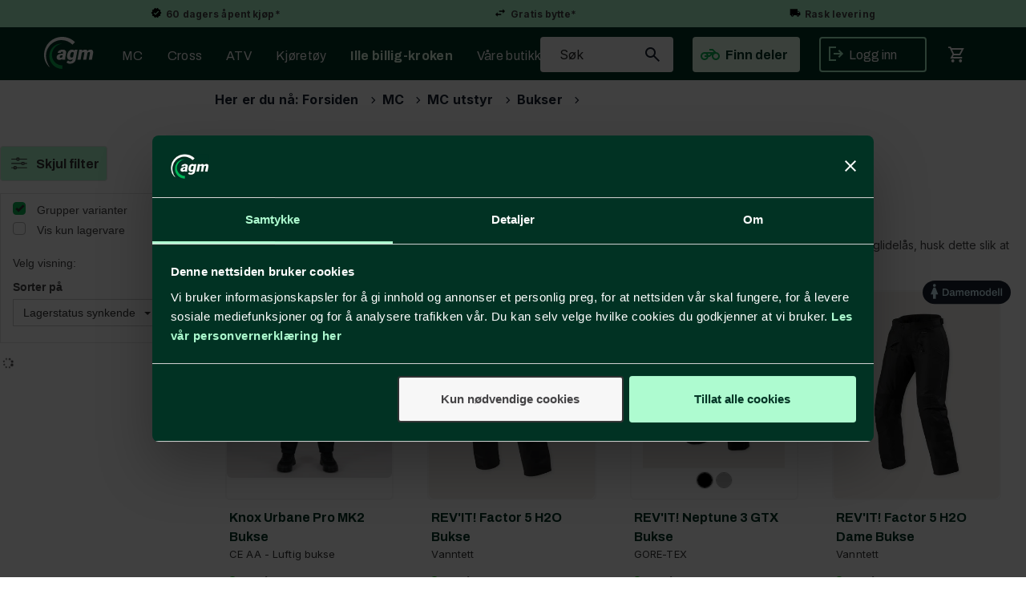

--- FILE ---
content_type: text/html; charset=utf-8
request_url: https://www.agm.no/mc/motorsykkelutstyr/motorsykkelbukser
body_size: 55023
content:

<!doctype html>
<html id="htmlTag" lang= "no">
<head id="ctl00_Head1"><meta http-equiv="X-UA-Compatible" content="IE=edge" /><meta http-equiv="Content-Type" content="text/html;charset=utf-8" /><meta name="format-detection" content="telephone=no" /><meta name="viewport" content="width=device-width, initial-scale=1, shrink-to-fit=no"><title>Bukser - agm.no</title><link id="ctl00_LnRss" rel="alternate" type="application/rss+xml" title="Produktnyheter" href="/WebPages/produkt/rss.aspx" /><meta name="robots" content="noodp, noydir"/><div class="d4-article ArticleAutoHeight none d4-article-13129">
	<div class=" StdArticleBox StdArticleBoxLastOnRow">
		<div class="d4-article-body">
			<meta name="theme-color"
content="#AEFBD0">
		</div>
	</div>
</div>

	<link rel="preconnect" href="https://ajax.googleapis.com">
<script type="text/javascript">
	WebFontConfig = {
		
			google: {
				families: ['Archivo:300,400,500,700,900', 'Inter:400,700']
			},
		
    };

	(function(d) {
	            var wf = d.createElement('script'), s = d.scripts[d.scripts.length - 1];
	            wf.src = 'https://ajax.googleapis.com/ajax/libs/webfont/1.6.26/webfont.js';
	            wf.async = true;
	            s.parentNode.insertBefore(wf, s);
	        
	})(document); 


</script>

	<!-- GTM Data Layer -->
	<script>
	    window.dataLayer =  window.dataLayer ||  [];
	</script>

	
		<script>
		    dataLayer.push({             
                'IsSpider': 'True',
                'AvsenderId': '1',
                'AvsenderNavn': 'Alf Graarud Motor AS',
		        'loggedIn': 'False',
                'customerType': 'Privat',
                'PriceIncVat': 'True',
                'CustomerOrgNbr': '',
		        'EAN': '',
		        'Brand': '',
		        'event': 'category',
		        'customerID': '50000',
		        'SiteType': 'd',
		        'RetailPrice': '',
		        'BreadCrumb': 'Forsiden/MC/MC utstyr/Bukser',
                'CustomerGroup': '',
		        'PaymentMethod': '',
		        'ProductID': '',
		        'ProductAltId': '',
		        'AllProductIds': [],
                'TransactionData': [ ]
                
		    });
        </script>
	
		
			<script>
			    dataLayer.push({
			        'ecomm_pagetype': 'category',
			        'ecomm_pcat': '',
			        'ecomm_pname': '',
			        'ecomm_pvalue': '',
			        'ecomm_totalvalue': '',
			        'ecomm_prodid': '' 
			    });
			</script>
		
		<script>
            dataLayer.push({
                'email': '',
                'FirstName': '',
                'Surname': '',
                'CompanyName': '',
                'ContactId': '',
                'CustomerOrgNbr': '',
                'PrivatePhoneNo': '',
                'DirectPhoneNo': '',
                'PostCode': ''
            });
        </script>
    
		<script>
            dataLayer.push({
                'Email_SHA256': '',
                'FirstName_SHA256': '',
                'Surname_SHA256': '',
                'CompanyName_SHA256': '',
                'PrivatePhoneNo_SHA256': '',
                'DirectPhoneNo_SHA256': '',
                'PostCode_SHA256': ''
            });
        </script>
    

	<!-- GA4 dataLayer-->

    

	<!-- Google Tag Manager container script-->
	<script>
        
        
        (function(w, d, s, l, i) {
                    w[l] = w[l] || [];
                    w[l].push({
                        'gtm.start':
	                new Date().getTime(),

                event: 'gtm.js'
	        });
	        var f = d.getElementsByTagName(s)[0],
                j = d.createElement(s),
                dl = l != 'dataLayer' ? '&l=' + l : '';
            j.async = true;
	        j.src =
	            '//www.googletagmanager.com/gtm.js?id=' + i + dl;
	        f.parentNode.insertBefore(j, f);
	    })(window, document, 'script', 'dataLayer', 'GTM-KDPDKNT');

        
    </script>

	<!-- End Google Tag Manager -->

<script type="text/javascript" data-source="/dist/js/main-styles.098c7ad39da0dc54c63b.js"> "use strict";
(self["webpackChunkmcweb3"] = self["webpackChunkmcweb3"] || []).push([[899],{

/***/ 1234:
/***/ (function() {

// extracted by mini-css-extract-plugin


/***/ }),

/***/ 1323:
/***/ (function() {

// extracted by mini-css-extract-plugin


/***/ }),

/***/ 3370:
/***/ (function() {

// extracted by mini-css-extract-plugin


/***/ }),

/***/ 3992:
/***/ (function() {

// extracted by mini-css-extract-plugin


/***/ }),

/***/ 4390:
/***/ (function() {

// extracted by mini-css-extract-plugin


/***/ }),

/***/ 4925:
/***/ (function() {

// extracted by mini-css-extract-plugin


/***/ }),

/***/ 5332:
/***/ (function() {

// extracted by mini-css-extract-plugin


/***/ }),

/***/ 6197:
/***/ (function() {

// extracted by mini-css-extract-plugin


/***/ }),

/***/ 6276:
/***/ (function() {

// extracted by mini-css-extract-plugin


/***/ }),

/***/ 6303:
/***/ (function() {

// extracted by mini-css-extract-plugin


/***/ }),

/***/ 7024:
/***/ (function() {

// extracted by mini-css-extract-plugin


/***/ }),

/***/ 7652:
/***/ (function() {

// extracted by mini-css-extract-plugin


/***/ }),

/***/ 7714:
/***/ (function() {

// extracted by mini-css-extract-plugin


/***/ }),

/***/ 8460:
/***/ (function() {

// extracted by mini-css-extract-plugin


/***/ }),

/***/ 8685:
/***/ (function() {

// extracted by mini-css-extract-plugin


/***/ }),

/***/ 9616:
/***/ (function() {

// extracted by mini-css-extract-plugin


/***/ })

},
/******/ function(__webpack_require__) { // webpackRuntimeModules
/******/ var __webpack_exec__ = function(moduleId) { return __webpack_require__(__webpack_require__.s = moduleId); }
/******/ __webpack_require__.O(0, [188], function() { return __webpack_exec__(3370), __webpack_exec__(6303), __webpack_exec__(4925), __webpack_exec__(7714), __webpack_exec__(8460), __webpack_exec__(6197), __webpack_exec__(3992), __webpack_exec__(7024), __webpack_exec__(7652), __webpack_exec__(8685), __webpack_exec__(1323), __webpack_exec__(5332), __webpack_exec__(9616), __webpack_exec__(4390), __webpack_exec__(6276), __webpack_exec__(1234); });
/******/ var __webpack_exports__ = __webpack_require__.O();
/******/ }
]);
//# sourceMappingURL=main-styles.098c7ad39da0dc54c63b.js.map</script><script type="text/javascript" data-source="/dist/js/master-theme-styles-d4.3af855598cc52d8dd3b3.js"> "use strict";
(self["webpackChunkmcweb3"] = self["webpackChunkmcweb3"] || []).push([[409],{

/***/ 3806:
/***/ (function() {

// extracted by mini-css-extract-plugin


/***/ })

},
/******/ function(__webpack_require__) { // webpackRuntimeModules
/******/ var __webpack_exec__ = function(moduleId) { return __webpack_require__(__webpack_require__.s = moduleId); }
/******/ var __webpack_exports__ = (__webpack_exec__(3806));
/******/ }
]);
//# sourceMappingURL=master-theme-styles-d4.3af855598cc52d8dd3b3.js.map</script><link href="/dist/js/188.48422fe76f71a65383e6.css" rel="stylesheet" type="text/css" /><link href="/dist/js/main-styles.098c7ad39da0dc54c63b.css" rel="stylesheet" type="text/css" /><link href="/dist/js/master-theme-styles-d4.3af855598cc52d8dd3b3.css" rel="stylesheet" type="text/css" /><link href="/api-no-session/stylesheet/combined/AlfGraarudD4.css?version=4841" rel="stylesheet" type="text/css" /><link rel="shortcut icon" type="image/x-icon" href="/favicon.ico?dev=abcdefgh"></link><meta name="description" content="Motorsykkelbukser" /><link rel="canonical" href="https://www.agm.no/mc/motorsykkelutstyr/motorsykkelbukser" /></head>
<body id="ctl00_MyBody" class=" hold-transition body-out mc-filter-left fullview layoutver4 lang-1 mobilemenu-xs sort-filter listtype-grid mode-normal www-agm-no customer-private body-department page-id-2002727  department-id-2002727 body-menu-level-4 pagetype-ProductListing d4-immediate-loading login-type-  not-logged-in img-module-ver-5     department-id-1002001 body-menu-level-4">
    <div id="cache-refresh-portal"></div>
<script type="text/javascript">
        window.D4LinkArraySetup = [];
        window.D4AiActive = true;
        window.D4AiRegisterStats = false;
    </script>

    <script src="/scripts/storage.js?v=LRoFsfG_RvRw83zBr0u86eszmVwpW6P0qzdSOQymm8Y1" rel="preload" as="script"></script><script type="text/javascript">window.StorageService.storeScriptLookup([
  {
    "Key": "~/scripts/web.js",
    "Url": "/scripts/web.js?v=SkSOcsR3ogPJha8_A7AmfE-I0_oGvBUTspZtjP7VUiU1"
  },
  {
    "Key": "~/scripts/publisher.js",
    "Url": "/scripts/publisher.js?v=ajQA2E_uI_lk6ItZauezcn-jWYlh5Yujo-HX0Esnwgk1"
  },
  {
    "Key": "~/scripts/ckeditor.js",
    "Url": "/scripts/ckeditor.js?v=ajQA2E_uI_lk6ItZauezcn-jWYlh5Yujo-HX0Esnwgk1"
  },
  {
    "Key": "~/scripts/admin-panel.js",
    "Url": "/scripts/admin-panel.js?v=TXR12Bj3a5U463MELi-oQ9zK29T4R3Ta61Or1CGwYN81"
  },
  {
    "Key": "~/scripts/SearchDebug.js",
    "Url": "/scripts/SearchDebug.js?v=hsPPqtRs0zuoMiHOkc7xqaF4fYCEHZuUcJ6BpOMfgJw1"
  },
  {
    "Key": "~/scripts/FreightReport.js",
    "Url": "/scripts/FreightReport.js?v=ITKjvIK9Fe7cGgflEC1wlLa_KuVYRJc-ymH6jGmr9rQ1"
  },
  {
    "Key": "~/scripts/web-2016.js",
    "Url": "/scripts/web-2016.js?v=RNWg07bAjOVEMnZt3ToCr7YgsnC87G9yBAqDd2UyZvI1"
  },
  {
    "Key": "~/scripts/web-defered-2016.js",
    "Url": "/scripts/web-defered-2016.js?v=IL5XFV9mV21lkPTANk37Cpvm7rhjcrBOpY0-_J7gb5g1"
  },
  {
    "Key": "~/scripts/postloginview.js",
    "Url": "/scripts/postloginview.js?v=IruHMr9Jz70Q_OM0i1n6FSUz_jXZTOrwnZss5N-UZY41"
  },
  {
    "Key": "~/scripts/productlistbuy.js",
    "Url": "/scripts/productlistbuy.js?v=N6lU8XkeDT2SBsbiQ9SQqTsrqa9ZxQRl-Fb1oMM6JE41"
  },
  {
    "Key": "~/scripts/productlistfilter.js",
    "Url": "/scripts/productlistfilter.js?v=JG7sSyHNoiqYG4immpmC8dA_9spqBHxKE_8iCle31qI1"
  },
  {
    "Key": "~/scripts/productlistprice.js",
    "Url": "/scripts/productlistprice.js?v=JWnM-aEUAdHlY1reDgnUZmXdkeM7wgy56ZX_yz5wVZM1"
  },
  {
    "Key": "~/scripts/productlistfavorites.js",
    "Url": "/scripts/productlistfavorites.js?v=tMvAnRbpFibN4GPZBfkHsKmuS4plNyPOv8cXym2Z3jk1"
  },
  {
    "Key": "~/scripts/campaigncode.js",
    "Url": "/scripts/campaigncode.js?v=JDQcbfDySjVuhKr7GueGKsmyD4K9MRSV7HZ9-9i53bw1"
  },
  {
    "Key": "~/scripts/product-info.js",
    "Url": "/scripts/product-info.js?v=221vZ6f1aAn6_UucKArI6XzGQLVlmYcRUeqsoTFrPog1"
  },
  {
    "Key": "~/scripts/common.js",
    "Url": "/scripts/common.js?v=BQlbHOdQJofmNew_lcknKyFa0p0cjXDQjiegQqleDuA1"
  },
  {
    "Key": "~/scripts/favorite.js",
    "Url": "/scripts/favorite.js?v=0XtC4FbPk0JL0uXY9PDVct8JsToe4vBi0P9KWF8A15I1"
  },
  {
    "Key": "~/scripts/autocampaigns.js",
    "Url": "/scripts/autocampaigns.js?v=xCJBvpgkgWVZm930JTMZpw98SzOnBoy3aBWxV1ekZ5Y1"
  },
  {
    "Key": "~/scripts/attributeselector.js",
    "Url": "/scripts/attributeselector.js?v=_C5tO9-x6E2-pG6Ih_YCdeKbCqRZdFsGgzrSjFVD98c1"
  },
  {
    "Key": "~/scripts/specialoffers.js",
    "Url": "/scripts/specialoffers.js?v=NVbw4mQd9e58bh_68ZK0SjBMyWrAHuaTUsDJEI39Hy01"
  },
  {
    "Key": "~/scripts/askforpriceview.js",
    "Url": "/scripts/askforpriceview.js?v=xBM0bHunlWH-jLkhygRotw2S5Hd6HqXr0jVKJmGLbHM1"
  },
  {
    "Key": "~/scripts/depid.js",
    "Url": "/scripts/depid.js?v=2s1i-xlG9hj_cEXLyCvQ7i3JqBmSa3PoqbZQ6ErOwqo1"
  },
  {
    "Key": "~/scripts/quantity-discount-2016.js",
    "Url": "/scripts/quantity-discount-2016.js?v=dUgAEglxPNdxF-1c7i26Odf3KqohMPu3DgJcEbsckjc1"
  },
  {
    "Key": "~/scripts/eniro.js",
    "Url": "/scripts/eniro.js?v=YyllzD7vF_HJvLhREER44JnR_DqOIktSBLz6f0sMMHk1"
  },
  {
    "Key": "~/scripts/variantmatrixview.js",
    "Url": "/scripts/variantmatrixview.js?v=aLlx_kmEu_gJk06j_eu7GiByI65KQRv29FBRL_lcB3g1"
  },
  {
    "Key": "~/scripts/loginCheckoutView.js",
    "Url": "/scripts/loginCheckoutView.js?v=FFdXAtgtveHaaB_QvYYUE9VE66zHT5SDTw8Kcf7Z6hY1"
  },
  {
    "Key": "~/scripts/web-4.0.js",
    "Url": "/scripts/web-4.0.js?v=d109wuf1vkOHrf4AvCzs35BovsMHjZCHffHO7jWN3zk1"
  },
  {
    "Key": "~/scripts/storage.js",
    "Url": "/scripts/storage.js?v=LRoFsfG_RvRw83zBr0u86eszmVwpW6P0qzdSOQymm8Y1"
  },
  {
    "Key": "~/scripts/web-orderbook.4.0.js",
    "Url": "/scripts/web-orderbook.4.0.js?v=S3-e3e27mNnCzjfTvx40Yx_oPrmyEbbet0xautqaDdQ1"
  },
  {
    "Key": "~/scripts/orderbookManager.js",
    "Url": "/scripts/orderbookManager.js?v=xyqaoQatWwY-cXyVq0xWil6nOHEnV71oI2Ws6M8zSxM1"
  },
  {
    "Key": "~/scripts/gaia-all.js",
    "Url": "/scripts/gaia-all.js?v=rwmPuPOBUnaf7er1xDWzSoU94yDYTrM0Y7G0_TskBG81"
  },
  {
    "Key": "~/scripts/product-infoD4.js",
    "Url": "/scripts/product-infoD4.js?v=jmSFYU5OCK9MD0y-o8QI1UZUUYxNWeriLoUAj7cscGI1"
  },
  {
    "Key": "~/scripts/web-defered-4.0.js",
    "Url": "/scripts/web-defered-4.0.js?v=etSbUEiXoGJSVQfcxAQdwxjmsiS6RchFrBk25ZiP0wc1"
  },
  {
    "Key": "~/scripts/render-utils.js",
    "Url": "/scripts/render-utils.js?v=WuxfIQ-SqSWfvt1OEshVy06-cBF_HidHYC2qytNKSrw1"
  },
  {
    "Key": "~/scripts/productlistsorter.js",
    "Url": "/scripts/productlistsorter.js?v=i82VvJRNQ5Bq3zVzYKCmbEN4FaO46lvO2g4LxmJBaOk1"
  },
  {
    "Key": "~/scripts/bidbanner.js",
    "Url": "/scripts/bidbanner.js?v=LpSODu-M5cDOKLI_lAlSd6-GrD67d_fN5SQeR54mzQY1"
  },
  {
    "Key": "~/scripts/product-info-utils.js",
    "Url": "/scripts/product-info-utils.js?v=WUfpMFb7Ishi0OTxsRifgNaWSdFA89cpOHGsEyS5gqo1"
  },
  {
    "Key": "~/scripts/web-defered-giftcard.4.0.js",
    "Url": "/scripts/web-defered-giftcard.4.0.js?v=Wnrvw1MIqw_Hj4KFfsIUBCXdwBravSNnoDXjf5xiJyU1"
  },
  {
    "Key": "~/scripts/variantmatrixview-d4.js",
    "Url": "/scripts/variantmatrixview-d4.js?v=qGMTc0P_B3CJYJvmnhU_ekpjEV7j2rZsKDYpqwTKtPU1"
  },
  {
    "Key": "~/scripts/customerregistration.js",
    "Url": "/scripts/customerregistration.js?v=Epu9s5TBhkFRMmK8KRbPHvkJf7O2ARv-y6ySgq0OCI41"
  },
  {
    "Key": "~/scripts/knockout.simplegrid.js",
    "Url": "/scripts/knockout.simplegrid.js?v=L0eFeIXNNCovuWuhmNs5qKWz-q9IKSNBQfEq4TeJzL41"
  },
  {
    "Key": "~/scripts/delete-customer.js",
    "Url": "/scripts/delete-customer.js?v=XvCQf3Enz2BuelHfpl2sF-3ESfSWFoESpib16ahbJmU1"
  },
  {
    "Key": "~/scripts/publisher-d4.js",
    "Url": "/scripts/publisher-d4.js?v=77jm-j46_eHQT0XMts8HvxdwbS0UFmzgZR9zY4zOqYI1"
  },
  {
    "Key": "~/scripts/favorite-d4.js",
    "Url": "/scripts/favorite-d4.js?v=X_NBtcgGw9l2n7rjKXte9WyZWh5-USK9WQX--ueaQpc1"
  },
  {
    "Key": "~/scripts/giftcard-d4-purchase.js",
    "Url": "/scripts/giftcard-d4-purchase.js?v=fAxDWbNwgIpKOll_3v9zidZXbfnEJ4vTp5RXxYkVVVM1"
  },
  {
    "Key": "~/scripts/giftcard-d4-receipt.js",
    "Url": "/scripts/giftcard-d4-receipt.js?v=mQBcNXjaUC933X-5hGjuuB3ZUMx6XxJCN2i9rYTVMIA1"
  },
  {
    "Key": "~/scripts/giftcard-d4-portal.js",
    "Url": "/scripts/giftcard-d4-portal.js?v=fIcCy7mHFvZQRHfdVt7zJrzsY_UTQT5djU0wlIiPmNY1"
  },
  {
    "Key": "~/scripts/d4reviews.js",
    "Url": "/scripts/d4reviews.js?v=3w6MFIxFm3bVXaJbaP4poj3hAxYhAznm-rjEs3pi04Y1"
  },
  {
    "Key": "~/scripts/quantity-discount.js",
    "Url": "/scripts/quantity-discount.js?v=dUgAEglxPNdxF-1c7i26Odf3KqohMPu3DgJcEbsckjc1"
  },
  {
    "Key": "~/scripts/productminprice.js",
    "Url": "/scripts/productminprice.js?v=B-hzjwCKb0gCEb4Cx6MOhKgZ_YhGOI0NY9IUPS5CPak1"
  },
  {
    "Key": "~/css/master/common.css",
    "Url": "/css/master/common.css?v=dhv_udQOYfADpvClGfxO5_ACfPivlNeSPdIN9gW7b141"
  },
  {
    "Key": "~/css/publisher/publisher.css",
    "Url": "/css/publisher/publisher.css?v=uon_-iUWMdEQ_A6r8Als_1l-DduJxNEdpircZxvWdnM1"
  },
  {
    "Key": "~/css/menu.responsive.css",
    "Url": "/css/menu.responsive.css?v=UGbUNbO-JrDXBLzZKbQjJ7WoNx79JUnL47pj8W5e4xg1"
  }
]) </script><script src="/scripts/web-4.0.js?v=d109wuf1vkOHrf4AvCzs35BovsMHjZCHffHO7jWN3zk1"></script>

    
<div id="d-size" class="hidden" data-size="lg" data-size-set="False"></div>

<div id="hidden-nodeid" style="visibility: hidden; height: 0px;">
    2002727
</div>
<div id="hidden-search-url" style="visibility: hidden; height: 0px;">/search</div>

<div id="hidden-theme" style="visibility: hidden; height: 0px;">
    AlfGraarudD4
</div>
<div id="hidden-images-sizes" style="visibility: hidden; height: 0px;">
    <script language="javascript" type="text/javascript">var _imageSizeList = new Array(32,64,128,256,480,768,992,1200);</script>
</div>

<!--Update icon start-->
<div id="UpdateIcon" style="display: none;" class="UpdateControlModal">
    <div class="UpdateControlModalContent2"></div>
</div>


<div id="rhs-popup-sidebar"></div>
<div id="center-tiny-popup"></div>
<span id="backorder-popup-parent"></span>
<div id="o-wrapper" class="o-wrapper">

<form name="form1" method="post" action="./motorsykkelbukser" id="form1">
<div>
<input type="hidden" name="__EVENTTARGET" id="__EVENTTARGET" value="" />
<input type="hidden" name="__EVENTARGUMENT" id="__EVENTARGUMENT" value="" />

</div>

<script type="text/javascript">
//<![CDATA[
var theForm = document.forms['form1'];
if (!theForm) {
    theForm = document.form1;
}
function __doPostBack(eventTarget, eventArgument) {
    if (!theForm.onsubmit || (theForm.onsubmit() != false)) {
        theForm.__EVENTTARGET.value = eventTarget;
        theForm.__EVENTARGUMENT.value = eventArgument;
        theForm.submit();
    }
}
//]]>
</script>



<script type="text/javascript">
//<![CDATA[
PageLoad(true);InitializeRoyalSliderInAds();//]]>
</script>
<script type="text/javascript">//<![CDATA[
window.lipscoreInit = function() { lipscore.init({apiKey: "63c0a63c6d90c25bd69f2370"});};(function() {var scr = document.createElement('script'); scr.async = 1; scr.src = "//static.lipscore.com/assets/no/lipscore-v1.js"; document.getElementsByTagName('head')[0].appendChild(scr); })();  //]]> </script>
    <input type="hidden" name="ctl00$EnsureGaiaIncludedField" id="ctl00_EnsureGaiaIncludedField" /><!-- Ikke fjern denne. Alle sider må minst inneholde 1 gaiakomponent så lenge vi bruker gaia-->
    
<div class="modal fade" id="center-popup" tabindex="-1" role="dialog" aria-labelledby="center-popup">
	<div class="modal-dialog modal-lg">
		<div class="modal-content">
            <div class="lightbox-close" onclick="PubSub.publish(mcWeb.lightbox.events.onHideLightbox);" ></div>	      
			<div class="modal-body">
					<div id="refresh-center" class="refresh-center" style="display: none">
						<div class="refresh-center-item">
							<div class="refresh-center-ico"><i class="icon-spinner animate-spin"></i></div>
							<div class="refresh-txt">
								Oppdaterer, vennligst vent...
							</div>
						</div>
					</div>
				<div id="lightbox-placeholder" class="center-placeholder"></div>
				<div id="lightbox-placeholder2" class="center-placeholder"></div>
			</div>
		</div>
	</div>
</div>

<script language="javascript" type="text/javascript">
	jQuery(function () { mcWeb.hash.init(); });
</script>

    
    


<div id="InstSearchDiv" style="position:absolute; z-index:110;display: none;" class="stop-ajax-rendering">
		<div class="InstantSearch">
		    <div class="resultcolumn">
				<div  class="d4-instant-search-other-hits" data-bind="visible: OtherSearchesText().length > 0">
                    <h3 class="d4-instant-search-divider" data-bind="text: OtherSearchesText"></h3>
                </div>
                <div class="d4-instant-search-products" data-bind="visible: products().length > 0">
                    <h3 class="d4-instant-search-divider">Produkter</h3>
			        <table>
				        <tbody data-bind="template: { name: 'searchresult-template', foreach: products }, visible: products != null && products().length > 0">
				        </tbody>
					        <tfoot>
						        <tr data-bind="visible: TotalHits() > 0">
							        <td colspan="2" class="italic cursor">
								        Totalt antall treff:&nbsp;<span data-bind="text: TotalHits"></span>  
							        </td>

                                    <td colspan="2" class="italic cursor">
								        <a data-bind="event: {click:mcWeb.instantSearch.doSearch}" >Se hele resultatet...&nbsp;</a>  
							        </td>
						        </tr>
				        </tfoot>
			        </table>
                </div>
                <div  class="d4-instant-search-cat" data-bind="visible: ShowCategories()">
                    <h3 class="d4-instant-search-divider">Kategorier</h3>
                    <div data-bind="template: { name: 'searchresult-cat-template', foreach: categories }"></div>
                </div>
                <div class="d4-instant-search-brands" data-bind="visible: ShowBrands()">
                    <h3 class="d4-instant-search-divider">Merker</h3>
                     <div data-bind="template: { name: 'searchresult-brand-template', foreach: brands }"></div>
                </div>

                <div class="d4-instant-search-brands" data-bind="visible: ShowBrandNames()">
                    <h3 class="d4-instant-search-divider">Merkenavn</h3>
                     <div data-bind="template: { name: 'searchresult-brandname-template', foreach: brandnames }"></div>
                </div>

		        <div class="d4-instant-search-articles" data-bind="visible: ShowArticles() && TotalArticleHits() > 0 && ! ShowArticlesRHS()">
		            <h3 class="d4-instant-search-divider">Artikler</h3>
		            <div data-bind="template: { name: 'searchresult-article-template', foreach: articles }"></div>
		            Antall artikler funnet:&nbsp;<span data-bind="text: TotalArticleHits"></span>  
		        </div>
		    </div>
            <div class="instant-search-preview-column">
                <div class="d4-instant-search-preview d4-instant-search-loadbyajax" data-bind="visible: ShowPreview()">
                    <div id="ctl00_InstSrch_WPAInstantSearchPreview_Pnl2" class="load-first">

</div>

<div id="A406" class="load-later   is-system-area"><div id="Field_InstantSearchProductPreview981_0" class=" NoSlide web-pub-field container field-container-981  readonly layout-d4_x1" data-field-id="981" data-popup="0" data-popup-plc="0" data-lt="53" data-sf="0">
	<div class="row">
		<div id="A406F981N2002727" class="ajax-field inner-layout-container loaded" data-use-specific-layout="False" data-plid="0" data-area-id="InstantSearchProductPreview" data-field-id="981" data-userkey="981" data-grouped-variants="True" data-node-id="2002727" data-manufacturerid="0" data-loaded-status="True" data-layoutid="120029" data-sf="0" data-listing-type="53" data-fieldcontainerid="981">

		</div>
	</div>
</div></div>


                </div>
		        <div class="d4-instant-search-accessories d4-instant-search-loadbyajax" data-bind="visible: ShowAccessories">
		            <h3 class="d4-instant-search-divider">Tilbehør</h3>
		            <div id="ctl00_InstSrch_WPAInstantSearchAccessories_Pnl2" class="load-first">

</div>

<div id="A407" class="load-later   is-system-area"><div id="Field_InstantSearchProductAccessories982_0" class=" NoSlide web-pub-field container field-container-982  readonly layout-d4_x4" data-field-id="982" data-popup="0" data-popup-plc="0" data-lt="3" data-sf="0">
	<div class="row">
		<div id="A407F982N2002727" class="ajax-field inner-layout-container loaded" data-use-specific-layout="False" data-plid="0" data-area-id="InstantSearchProductAccessories" data-field-id="982" data-userkey="982" data-grouped-variants="True" data-node-id="2002727" data-manufacturerid="0" data-loaded-status="True" data-layoutid="120032" data-sf="0" data-listing-type="3" data-fieldcontainerid="982">

		</div>
	</div>
</div></div>


                </div>
		        <div class="d4-instant-search-alternatives d4-instant-search-loadbyajax" data-bind="visible: ShowAlternatives">
		            <h3 class="d4-instant-search-divider">Alternativer</h3>
		            <div id="ctl00_InstSrch_WPAInstantSearchAlternative_Pnl2" class="load-first">

</div>

<div id="A408" class="load-later   is-system-area"><div id="Field_InstantSearchProductAlternatives983_0" class=" NoSlide web-pub-field container field-container-983  readonly layout-d4_x4" data-field-id="983" data-popup="0" data-popup-plc="0" data-lt="2" data-sf="0">
	<div class="row">
		<div id="A408F983N2002727" class="ajax-field inner-layout-container loaded" data-use-specific-layout="False" data-plid="0" data-area-id="InstantSearchProductAlternatives" data-field-id="983" data-userkey="983" data-grouped-variants="True" data-node-id="2002727" data-manufacturerid="0" data-loaded-status="True" data-layoutid="120032" data-sf="0" data-listing-type="2" data-fieldcontainerid="983">

		</div>
	</div>
</div></div>


                </div>

                <div class="d4-instant-search-articles d4-instant-search-loadbyajax" data-bind="visible: ShowArticlesRHS">
		            <h3 class="d4-instant-search-divider">Artikler</h3>
		            <div id="ctl00_InstSrch_WPAInstantSearchArticles_Pnl2" class="load-first">

</div>

<div id="A453" class="load-later  is-advanced-area "></div>


                    Antall artikler funnet:&nbsp;<span data-bind="text: TotalArticleHits"></span>  
                </div>
            </div>
            
		    <script type="text/html" id="searchresult-article-template">
		        <span class="d4-instant-search-article">
		            <a class="NoUnderLine" data-bind="attr:{ href: ArticleLink, tabindex: TabIndex}">
		                <span  data-bind="html: ArticleTitle"></span>
		            </a>
		        </span>
		    </script>
            
		    <script type="text/html" id="searchresult-cat-template">
                <span class="d4-instant-search-category">
                    <a class="NoUnderLine" data-bind="attr:{ href: CatLink, tabindex: TabIndex}">
                        <span  data-bind="html: CatName"></span>(<span  data-bind="text: CatCount"></span>)
                    </a>
                </span>
            </script>
            
		    <script type="text/html" id="searchresult-brand-template">
		        <span class="d4-instant-search-brand">
		            <a class="NoUnderLine" data-bind="attr:{ href: BrandLink, tabindex: TabIndex}">
		            <span  data-bind="html: BrandName"></span>(<span  data-bind="text: BrandCount"></span>)
		          </a>
                </span>
		    </script>

            <script type="text/html" id="searchresult-brandname-template">
		        <span class="d4-instant-search-brand">
		            <a class="NoUnderLine" data-bind="attr:{ href: BrandLink, tabindex: TabIndex}">
		            <span  data-bind="html: BrandName"></span>
		          </a>
                </span>
		    </script>

			<script type="text/html" id="searchresult-template">
				<tr data-bind="css: { 'active': $parent.CurrentPlid() == ProduktLagerID}">
					<td class="Left">
						<div class="ProduktImg" data-bind="html: ImageTag"></div>
					</td>
					<td>
						<a class="NoUnderLine" data-bind="attr:{ href: ProduktLink, tabindex: TabIndex}, event: {mouseover:$parent.PreviewCurrentProduct}">
							<span data-bind="html: ProduktDesc1"></span><br />
							<span  data-bind="html: ProduktDesc2"></span>
						</a>
					</td>
                    <td>
                        <span class="bold" data-bind="html: Price"></span>
                    </td>
                    <td>
                        <button type="button" class="btn btn-default preview-button" title="Quick View+" data-bind="event: {click:$parent.PreviewCurrentProduct}" ><i class="glyphicon glyphicon-info-sign"></i></button>
                    </td>
				</tr>    
			
		    </script>

		</div>
	</div> 
		
	
  
	


    <div class="wrapper">

        

        <!-- Content Wrapper. Contains page content -->
        <div class="content-wrapper">
            
            <div class="DoNotShowPricesSpan">
                
            </div>
            
            <header class="headroom header--fixed hide-from-print m-header-dock" role="banner"><div class="topRow"><div id="A353" class="load-first  "><div id="Field_ShopHeadingLeft2559_0" class=" NoSlide web-pub-field container field-container-2559 slideshow-top layout-d4_x1" data-field-id="2559" data-popup="0" data-popup-plc="0" data-lt="0" data-sf="0">
	<div class="row">
		<div id="A353F2559N1002069" class="ajax-field inner-layout-container loaded" data-use-specific-layout="False" data-plid="0" data-area-id="ShopHeadingLeft" data-field-id="2559" data-userkey="2559" data-grouped-variants="True" data-node-id="1002069" data-manufacturerid="0" data-loaded-status="True" data-layoutid="120029" data-sf="0" data-listing-type="0" data-fieldcontainerid="2559">
			<div class="WebPubElement pub-static" data-elementid="14575" data-area="ShopHeadingLeft" data-fieldid="2559" data-nodeid="1002069" data-panel-id="Field_ShopHeadingLeft2559_0"><div class="d4-article ArticleAutoHeight article-theme5 d4-article-14575">
				<div class=" StdArticleBox StdArticleBoxLastOnRow">
					<div class="d4-article-body">
						<div class="flex-container-toprow">
    <div class="flex-item-toprow">
        <a href="/kundesenter/startside/returinfo">
            <img alt="" src="/userfiles/image/Meny-ikoner/sharp_verified_black_24dp.png" style="width: 14px; height: 14px;">
            60 dagers åpent kjøp*
        </a>
    </div>
    <div class="flex-item-toprow">
        <a href="/kundesenter/startside/returinfo">
            <img alt="" src="/userfiles/image/Meny-ikoner/sharp_swap_horiz_black_24dp.png" style="width: 16px; height: 16px;">
            Gratis bytte*
        </a>
    </div>
    <div class="flex-item-toprow">
        <a href="/kundesenter/startside/frifrakt">
            <img alt="" src="/userfiles/image/Meny-ikoner/sharp_local_shipping_black_24dp.png" style="width: 14px; height: 14px;">
            Rask levering
        </a>
    </div>
</div>

					</div>
				</div>
			</div></div>
		</div>
	</div>
</div></div>
</div><div class="container header-inner"><div class="row"><div class="top-menu">

<div class="TopMenu">

	
			<h3 class="TopMenuItem sid-1000007">
				
				

				<a class='InfoMenu '
				  style=''
					href='/kundesenter' 
					target='_self'
					title=''
				>Kundesenter</a>
			</h3>
		<img id="ctl00_HeaderArea1_ctl00_infomenu_RepeaterProductMenu_ctl01_ImageSepImg" class="ImageSepImg" src="../../App_Themes/Demonstrare4Dummy/Images/SeperatorArrow.gif" alt="|" style="border-width:0px;" />
			<h3 class="TopMenuItem nid-2004805">
				
				

				<a class='InfoMenu '
				  style=''
					href='/kundesenter/minside' 
					target='_self'
					title='Se dine ordre, pakkesporing, adresser og kontaktinfo'
				>Min side</a>
			</h3>
		<img id="ctl00_HeaderArea1_ctl00_infomenu_RepeaterProductMenu_ctl03_ImageSepImg" class="ImageSepImg" src="../../App_Themes/Demonstrare4Dummy/Images/SeperatorArrow.gif" alt="|" style="border-width:0px;" />
			<h3 class="TopMenuItem nid-2007410">
				
				

				<a class='InfoMenu finn-deler-mobil-menu'
				  style=''
					href='/tilbehørsguide' 
					target='_self'
					title='Finn deler til din MC, MX eller ATV med v&#229;rt modells&#248;k.'
				>Finn deler</a>
			</h3>
		

	
	
</div>
</div><div style="clear: both"></div><a class="header-logo" href="/"><img class="HeaderLogo" src="/App_Themes/MASTER/images/1px_transparent.png" alt=""></img></a><div class="header-main fav-header"><div class="fParts-icon-mobile" id="fP-ico-mob" onclick="window.location.href=&#39;/tilbehørsguide&#39;;"></div><div class="fParts-btn" id="fP-btn"><span onclick="window.location.href=&#39;/tilbehørsguide&#39;;">Finn deler</span></div><div class="login-container">

<div class="login-details">
    <a id="customerServiceLink" class="kundersenterIcon" rel="nofollow" aria-label="Kundesenter" href="/kundesenter"></a>
    <a id="loginuser" class="LoginUserInfo" aria-label="Login user info" href="/kundesenter"></a>
    
</div>
<div id="loginout-content" class="LogInButtonContainer" ><a id="loginout" class="LogInButton" href="#login">Logg inn</a>
</div>
</div><div id="m-search"><i class="icon-search"></i></div><div class="small-cart-onpage"><div id="mcweb-cartsmall-cartsmall" class="knockout-bind">
	



<div class="cart-small-links cart-small-favorite pull-right col-xs-12">


    <div class="cart-small-fav" data-bind="visible: (favoriteCount() > -1 && isVisible())" style="display: none;">
        <a class="btn-fav-cart btn btn-link" data-bind="attr: { href: favoriteCartUrl }">
            <i class="glyphicon " data-bind="css: { 'glyphicon-heart-empty heart-empty': favoriteCount() < 1, 'glyphicon-heart heart-full': favoriteCount() > 0 }"></i>
            <span class="fav-cart-text" data-bind="visible: favoriteCount() > 0, text: favoriteCount()"></span>
        </a>
    </div>
    

    <div class="cart-small" role="region" aria-label="Shopping Cart" data-bind="css: { 'btn-group': cartItems().length > 0 }">
        <!-- EJ 133650 : Removed data-trigger="focus", causes problems with CNET -->
        <a tabindex="0" class="cart-small-trigger btn btn-default" data-bind="visible: cartItems().length >= 0, css: { 'cart-small-has-item': cartItems().length > 0 }, popover: { html: true, titleid: 'small-cart-title', contentid: 'small-cart-content', contentClass: 'cart-small-popover' + (OrderbookActive ? ' cart-small-orderbook' : '') }"
            style="display: none; border: none;">

            <span class="cart-small-icon">
                <i class="icon-basket" data-bind="visible: isVisible()" style="display: none;"></i>
            </span>

            <span class="cart-small-empty" data-bind="visible: (cartItems().length < 1 && isVisible() && isCartItemsSet() && OrderbookDate() == '')" style="display: none;">
                Ingen varer i handlevognen
            </span>
            <span class="cart-small-empty" data-bind="visible: (cartItems().length < 1 && isVisible() && isCartItemsSet() && OrderbookDate() != '')" style="display: none;">
                Ingen varer i ordreboka
            </span>
            <span class="cart-small-empty" data-bind="visible: (cartItems().length < 1 && isVisible() && isCartItemsSet() && OrderbookDate() != '' && orderbooks() != null && orderbooks().length > 0), text: cartName" style="display: none;"></span>

            <span class="cart-small-load" data-bind="visible: !isVisible()">
                <i class="icon-spinner animate-spin"></i>
            </span>
            <span class="cart-small-items" data-bind="visible: (cartItems().length > 0 && isVisible())" style="display: none;">
                <span class="cart-small-count" data-bind="text: itemCount()"></span>
                <span class="cart-small-product" data-bind="visible: (itemCount() == 1 && isVisible())">
                    produkt
                </span>
                <span class="cart-small-product" data-bind="visible: (itemCount() > 1 && isVisible())">
                    produkter
                </span>

                <span class="cart-small-product-txt" data-bind="css: { 'inkvat': chkPriceIncExVat() }">
                    <!-- ko if: (!chkPriceIncExVat() && !showLeasingCosts()) -->
                    <span class="small-cart-before-sum">(</span><!--ko text: priceTotalProducts  --><!--/ko--><span class="small-cart-after-sum">)</span>
                    <!-- /ko -->
                    <!-- ko if: (chkPriceIncExVat() && !showLeasingCosts()) -->
                    <span class="small-cart-before-sum">(</span><!--ko text: priceTotalProductsInkVat --><!--/ko--><span class="small-cart-after-sum">)</span>
                    <!-- /ko -->
                    <!-- ko if: showLeasingCosts() -->
                    <span class="small-cart-before-sum">(</span><!--ko text: LeasingTermAmountExVat  --><!--/ko--><span class="small-cart-after-sum">)</span>                  
                    <!-- /ko -->
                </span>
            </span>

            <span class="cart-small-togle-icon" data-bind="visible: cartItems().length > 0, css: { 'cart-small-togle-open': popoverOpen() }" style="display: none;">
                <span class="caret"></span>
            </span>

        </a>
        <a class="cart-small-goto-checkout btn btn-primary" aria-label="Go to Checkout" aria-controls="checkout-page" data-bind="click: onClickGoToCheckout, visible: cartItems().length > 0" style="display: none;">
            <span>Til kassen</span>
        </a>
    </div>


    <div id="small-cart-title" class="cart-small-trigger-title hide">
        <div class="close" aria-label="Close" role="button" data-bind="click: $root.onClose"><span aria-hidden="true">&times;</span></div>
        <div data-bind="visible: orderbooks().length > 0" class="btn-group" role="group" aria-label="...">
            <button type="button" class="btn btn-default" data-bind="event: { click: doShowActiveCart }, css: { active: !showOrderbookSummary() } ">
                Aktiv leveringsdato
            </button>
            <button type="button" class="btn btn-default" data-bind="event: { click: doShowOrderbookSummary }, css: { active: showOrderbookSummary() } ">
                Leveringsdatoer
            </button>
            <button type="button" class="btn btn-default" data-bind="event: { click: doRedirectToOrderOverviw }">
                Ordre oversikt
            </button>
        </div>
        <div class="row">
            <div class="pull-left" data-bind="visible: !showOrderbookSummary()">
                <span data-bind="visible: orderbooks().length == 0">
                    Handlevogn
                </span>
            </div>
            <div class="pull-right" data-bind="visible: cartItems().length > 0 && !showOrderbookSummary()" style="display: none;">
                <!--ko text: itemCount() -->
                <!--/ko-->
                varer i handlevognen
                <span data-bind="visible: orderbooks().length > 0, text: displayDate "></span>
            </div>
        </div>
    </div>
    <div class="cart-small-trigger-content hide" id="small-cart-content">
        <div class="panel-body">
            <div class="row">
                <div class="pull-left col-xs-12" data-bind="visible: !showOrderbookSummary()">
                    <div data-bind="visible: orderbooks().length > 0">
                        <div class="dropdown">
                            <button class="btn btn-default dropdown-toggle" type="button" id="ddl-carts" data-toggle="dropdown" aria-haspopup="true" aria-expanded="true">
                                <span data-bind="text: displayDate"></span><span class="caret"></span>
                            </button>
                            <ul class="dropdown-menu" aria-labelledby="ddl-carts">
                                <!-- ko template: { name: 'orderbook-list-template', foreach: orderbooks} -->
                                <!-- /ko -->
                            </ul>
                        </div>
                    </div>
                </div>
            </div>
            <div data-bind="visible: !showOrderbookSummary()" class="cart-small-orderbook-summary">
                <!-- ko template: { name: smallCartItemTemplate(), foreach: cartItemsToShow} -->
                <!-- /ko -->
                <a href="#" data-role="none" data-ajax="false" class="cart-show-all-items cart-small-tocart" data-bind="click: onClickGoToCart, visible: (cartItems().length > 0 && numberOfItemsToShow() > 0 && cartItems().length > numberOfItemsToShow())">
                    Klikk her for å se alle
                </a>

                <div class="small-cart-empty-items" data-bind="visible: cartItems().length < 1">
                    Handlevognen er tom.
                </div>

            </div>

            <div class="cart-small-orderbook-summary" id="small-cart-orderbook-summary" data-bind="visible: showOrderbookSummary()"></div>
        </div>
        <div class="panel-footer" data-bind="visible: !showOrderbookSummary()">
            <div class="row cart-small-footer">
                <div class="row">
                    <div class="form-inline col-xs-5">
                        <div class="checkbox cart-small-vat" data-bind="visible: showIncVatCheckbox">
                            <label>
                                <input id="price-inc-ex-vat" type="checkbox" name="price-inc-ex-vat" value="" data-bind="checked: chkPriceIncExVat, click: $root.onClickVat.bind($root), enable:!disableIncExVatChange ">
                                Priser inkl. mva.
                            </label>
                        </div>
                        <div class="checkbox cart-small-vat" data-bind="visible: showPriceDisplayControls">
                            <label>
                                <input type="checkbox" name="price-show-veil-pris" value="" data-bind="checked: chkShowVeilPris, click: $root.onClickVeil.bind($root), visible: showPriceDisplayControls">
                                Veil.
                            </label>
                        </div>
                        <div class="checkbox cart-small-vat" data-bind="visible: showPriceDisplayControls">
                            <label>
                                <input type="checkbox" name="price-hide-customer-price" value="" data-bind="checked: chkHideCustomerPice, click: $root.onClickHideCustomerPrice.bind($root)">
                                Skjul Netto
                            </label>
                        </div>
                    </div>
                    <div class="col-xs-7 cart-small-total" data-bind="visible: cartItems().length > 0" style="display: none;">
                        <div class="cart-small-total-txt pull-right">

                            <div data-bind="visible: showLeasingCosts">
                                <span class="cart-small-total-txt-1">
                                    Totalt eks. mva
                                </span>
                                <span class="cart-small-total-exvat" data-bind="text: LeasingTermAmountExVat"></span>

                                <span class="cart-small-orpaynow-txt">
                                    Eller kjøp nå for
                                </span>
                                <span class="cart-small-orpaynow-total" data-bind="visible:smallCartFees, click: switchToPayNow">
                                    <span class="cart-small-total-exvat" data-bind="visible: (!chkPriceIncExVat() && invoiceFee()), text: priceTotal"></span>
                                    <span class="cart-small-total-inkvat" data-bind="visible: (chkPriceIncExVat() && invoiceFee() && summarySumAfterCostReductionsIncVat().length <= 0), text: priceTotalInkVat"></span>
                                <span class="cart-small-total-inkvat" data-bind="visible: (chkPriceIncExVat() && invoiceFee() && summarySumAfterCostReductionsIncVat().length > 0), text: summarySumAfterCostReductionsIncVat"></span>
                                </span>
                                <span class="cart-small-orpaynow-total" data-bind="visible:!smallCartFees, click: switchToPayNow">
                                    <span class="cart-small-total-exvat" data-bind="visible: (!chkPriceIncExVat()), text: priceTotalProducts"></span>
                                    <span class="cart-small-total-inkvat" data-bind="visible: (chkPriceIncExVat() && summarySumAfterCostReductionsIncVat().length <= 0), text: priceTotalProductsInkVat"></span>
                                    <span class="cart-small-total-inkvat" data-bind="visible: (chkPriceIncExVat() && summarySumAfterCostReductionsIncVat().length > 0), text: summarySumAfterCostReductionsIncVat"></span>
                                </span>
                                
                            </div>

                            

                            <div id="ctl00_HeaderArea1_ctl00_ctl19_NoFees" data-bind="visible: doNotShowLeasingCosts">
                                <!-- Total without Fee Start -->
                                <span class="cart-small-total-txt-1" data-bind="visible: !chkPriceIncExVat()">
                                    Totalt eks. mva
                                </span>
                                <span class="cart-small-total-exvat" data-bind="visible: (!chkPriceIncExVat()), text: priceTotalProducts"></span>

                                <!-- InkVat -->
                                <span class="cart-small-total-txt-1" data-bind="visible: chkPriceIncExVat() ">
                                    Totalt ink. mva
                                </span>
                                <span class="cart-small-total-inkvat" data-bind="visible: (chkPriceIncExVat() && summarySumAfterCostReductionsIncVat().length <= 0), text: priceTotalProductsInkVat"></span>
                                <span class="cart-small-total-inkvat" data-bind="visible: (chkPriceIncExVat() && summarySumAfterCostReductionsIncVat().length > 0), text: summarySumAfterCostReductionsIncVat"></span>
                                
                                <span class="cart-small-or-leasing-txt" data-bind="visible: (LeasingTermAmountExVat().length > 0)">
                                    Eller leasing for
                                </span>
                                <span class="cart-small-total-leasing-cost" data-bind="text: LeasingTermAmountExVat, click: switchToLeasing"></span>
                                
                                <!-- Total without Fee  End -->
                                
                            </div>
                        </div>
                    </div>
                </div>

                <div class="row cart-small-button">
                    <div class="col-xs-6" data-bind="visible: showGoToCart" style="display: none;">
                        <button type="button" href="#" data-role="none" data-ajax="false" class="btn btn-default btn-block cart-small-tocart" aria-label="Go to Cart" data-bind="click: onClickGoToCart, visible: (cartItems().length > 0)">
                            Til handlevogn
                            <span data-bind="visible: orderbooks().length > 0 && OrderbookDate() != null && OrderbookDate().length > 0, text: displayDate"></span>
                        </button>
                    </div>
                    <div class="col-xs-6" data-bind="visible: showGoToCheckout" style="display: none;">
                        <button type="button" href="#" data-role="none" data-ajax="false" class="btn btn-primary btn-block cart-small-tocheckout" aria-label="Go to Checkout" data-bind="click: onClickGoToCheckout, visible: (cartItems().length > 0)">
                            Til kassen
                            <span data-bind="visible: orderbooks().length > 0 && OrderbookDate() != null && OrderbookDate().length > 0, text: displayDate"></span>
                        </button>
                    </div>
                </div>
            </div>
        </div>
    </div>
</div>




<script type="text/html" id="orderbook-list-template">
    <li><a href="#" data-bind="css: { 'cart-orderbook-item': true, 'selected': Selected }, attr: { value: WebCartId }, text: DisplayDate, click: $root.onSelectCart" ></a></li>
</script>


<script type="text/html" id="cartsmallitem-template">
    <div class="row cart-small-items">
        <div class="col-xs-8 cart-desc">
            <div class="img-container"><img data-bind="attr: { src: ProductImage }, click: $root.onClickProductLink" class="img-responsive" /></div>
            <p class="cart-item-header" data-bind="text: ProductDesc1, click: $root.onClickProductLink"></p>
        </div>

        <div class="col-amount-xs col-xs-1">
            <p class="cart-item-quantity" data-bind="text: Quantity"></p>
        </div>

        <div class="col-xs-3 cart-price">
            <p class="col-price">
                <span class="price" data-bind="text: LinePriceAfterDiscount, visible: AmountAfterReductionIncVat().length <= 0 && LinePriceAfterDiscount().length > 0"></span>
                <span class="price" data-bind="text: Price1, visible: AmountAfterReductionIncVat().length <= 0 && LinePriceAfterDiscount().length <= 0"></span>
                <span class="price" data-bind="text: AmountAfterReductionIncVat, visible: AmountAfterReductionIncVat().length > 0"></span>
            </p>
            <p class="col-delete">
                <a href="#" data-bind="click: $root.onClickRemove"><i class="icon-cancel-circled"></i></a>
            </p>
        </div>
        <div class="clearfix col-xs-12">
            <div class="row-line" data-bind="css: { 'last-row': $index() == $parent.cartItems().length - 1 }"></div>
        </div>

    </div>
</script>

<script type="text/html" id="cartsmallitem-leasing-template">
    <div class="row cart-small-items">
        <div class="col-xs-8 cart-desc">
            <img data-bind="attr: { src: ProductImage }, click: $root.onClickProductLink" class="img-responsive" />
            <p class="cart-item-header" data-bind="text: ProductDesc1, click: $root.onClickProductLink"></p>
        </div>

        <div class="col-amount-xs col-xs-1">
            <p class="cart-item-quantity" data-bind="text: Quantity"></p>
        </div>

        <div class="col-xs-3 cart-price">
            <p class="col-price">
                <span class="price" data-bind="text: LeasingTotalCost"></span>
            </p>
            <p class="col-delete">
                <a href="#" data-bind="click: $root.onClickRemove"><i class="icon-cancel-circled"></i></a>
            </p>
        </div>
        <div class="clearfix col-xs-12">
            <div class="row-line" data-bind="css: { 'last-row': $index() == $parent.cartItems().length - 1 }"></div>
        </div>

    </div>
</script>
<script type="text/javascript">jQuery(function () {
loadModule(mcWeb.cartsmall, 'cartsmall', 'mcweb-cartsmall-cartsmall', null, {"IsLoggedIn":false,"ShowCartCollapsed":false,"ShowRemoveCart":false,"ShowContinueShoping":false,"ShowGoToCheckout":true,"ShowLinkTop":false,"ShowAmountsBottom":false,"ShowCartAlteration":false,"ShowMessageToSalesDep":false,"ShowDiscountCode":false,"ShowPriceIncExVat":true,"ShowRemoveButton":false,"ShowCart":false,"ShowInvoiceFee":false,"ShowGoToCart":true,"ShowTotalInkCarrier":false,"ShowShipment":false,"ShowRegistrationType":false,"HrefLogin":null,"InlineEditor":false,"ShowPriceDisplayControls":false,"ShowVeilPrisValue":true,"HideCustomerPriceValue":false,"ShowCartItemInfo":0,"ShowSeparateFraktFakturaCost":false,"NbrOfDecimals":0,"QuantityMaxlength":0,"FavoriteCartUrl":"/mine-favoritter","OfferCartUrl":"/kundesenter/ordrehistorikk/tilbudsstatus","SmallCartItemsToShow":0,"DecimalsQuantity":0,"ShowAddToFavorite":false,"PopupTime":1000,"MinimumSessionTimeoutUponLoginOrPurchase":0,"MaximumSessionTimeoutWhenNotLoggedInAndEmptyCart":0,"SessionEndPopupTime":0,"IsBedrift":false,"QuantityStepValue":0.0,"PackageSizeMode":0,"OrderRefRequired":false,"ShowExternalCheckout":false,"DisableIncExVatChange":false,"HideSomePricesForMport":false,"CampaingVoucherCanDeductSpecialFees":false,"ShowRRP":false,"SmallCartFees":false,"ShowIncVatCheckbox":true,"GiftcardsEnabled":false});
});
</script>
</div></div>
<div id="content-special-offers">
    <div>

        <a tabindex="0" class="special-offer-small-trigger btn btn-default" data-trigger="focus"
            data-bind="visible: Offers() >= 0, css: { 'special-offer-small-item': Offers() > 0, 'hidden': Offers() == 0 },
    popoverSpecialOffer: { html: true, titleid: 'special-offers-title', contentid: 'special-offers-content', contentClass: 'special-offers-small-popover' }"
            style="display: none;">
            <span class="glyphicon glyphicon-tags"></span>
            <span class="special-offers-count" data-bind="text: Offers(), visible: (Offers() > 0 && showAutoCampaigns)" style="display: none;"></span>
            <h3 data-bind="visible: (Offers() > 0 && showAutoCampaigns)" style="display: none;">
                <span data-bind="html: Title()"></span>
            </h3>
        </a>
    </div>

</div>
<div class="auto-camp-small hide" id="special-offers-content">
    
<div id="content-auto-camp-AutoCamp" class="Layout3Element special-offers">

<div class="panel panel-default" style="display:none;" id="specialoffers-panel" data-bind="visible: (autoCampaigns().length > 0)">
    <div class="panel-heading" style="display: block">

        <div data-toggle="collapse" data-target="#content-body-auto-camp-AutoCamp" class="panel-title" data-bind="css: { 'collapsed': showSpecialOfferCollapsed() }">
        <div class="row">
            <div class="col-sm-6">
                <div class="cartitem-text">
                    <i class="glyphicon glyphicon-chevron-down" data-bind="visible: isSpecialOfferCollapsed()"></i>
                    <i class="glyphicon glyphicon-chevron-up" data-bind="visible: !isSpecialOfferCollapsed()"></i>

                    <span data-bind="text: autoCampaigns().length + ' '" class="cart-items-count"></span>

                    <span class="">
                        <span class="cart-items-count-text one-item" data-bind="visible: (autoCampaigns().length < 2)">
                            Spesialtilbud
                        </span>
                        <span class="cart-items-count-text more-item" data-bind="visible: (autoCampaigns().length > 1)">
                            Spesialtilbud
                        </span>
                        <span class="cart-items-count-help">
                            (Trykk her for å se spesialtilbud)
                        </span>
                    </span>
                </div>
            </div>
        </div>
        </div>
    </div>

    <div id="content-body-auto-camp-AutoCamp" class="panel-collapse collapse" data-bind="attr: { 'aria-expanded': !showSpecialOfferCollapsed() }, css: { 'in': !showSpecialOfferCollapsed() }">
    <div class="panel-body">
        <div class="campaign-items" style="display: block">

            <!-- ko template: { name: 'autocampaigns-template', foreach: autoCampaigns} -->
            <!-- /ko -->

            <script type="text/html" id="autocampaigns-template">
                <div class="autocamp-item">
                    <div class="camp-img">
                        <a data-bind="attr: { href: ProductLink }">
                            <img data-bind="attr: { src: ProductImage }" alt="" class="img-responsive" />
                        </a>
                    </div>
                    <div class="camp-text">

                        <a data-bind="attr: { href: ProductLink }">
                            <p class="cart-item-header" data-bind="text: ProductDesc1"></p>
                            <p class="cart-item-header2" data-bind="text: ProductDesc2, visible: (ProductDesc2 != null || ProductDesc2.trim().length < 1)"></p>
                        </a>
                        <span data-bind="text: CostDesc "></span>
                    </div>
                    <div class="camp-you-save ">
                        <span class="camp-you-save-label" data-bind="visible: (YouSaveAmount() !== null && YouSaveAmount().trim().length > 0), css: { 'you-save-in-nok': (YouSaveText() !== null && YouSaveText().length > 0) }">
                            <p class="cart-item-header2" data-bind="text: YouSaveText, visible: (YouSaveText() !== null && YouSaveText().trim().length > 0)"></p>
                            <p class="cart-item-header" data-bind="text: YouSaveAmount"></p>
                        </span>
                    </div>
                    <div class="camp-message-progress" data-bind="css: { 'progress-complete': AchievementLevel() == 100 }">
                        <div class="camp-message-progress-outer">


                            <div class="camp-progress">
                                <div class="progress">
                                    <div class="progress-bar progress-bar-success" role="progressbar" aria-valuemin="0" aria-valuemax="100"
                                        data-bind="attr: { 'aria-valuenow': AchievementLevel() }, style: { width: AchievementLevel() + '%' }, css: { 'progress-bar-success': AchievementLevel() == 100, 'progress-bar-info': AchievementLevel() < 100 }">
                                    </div>
                                </div>
                            </div>

                            <div class="camp-message">
                                <span data-bind="text: Message  "></span>
                            </div>
                        </div>
                    </div>
                    <div class="camp-button">
                        <div>
                            <button type="button" class="btn auto-camp-item-add"
                                data-bind="click: $root.onClickSelect, enable: MayBeApplied() && Enabled(), text: ButtonTxt(), css: { 'btn-success': MayBeApplied(), 'btn-default': !MayBeApplied() }, attr: { title: DisabledText }" data-role="none">
                                Velg</button>
                        </div>
                    </div>
                </div>
            </script>
        </div>
    </div>
    </div>

</div>
</div>
</div>
<div class="auto-camp-small hide" id="special-offers-title">
    Dine spesialtilbud
</div>
<div class="container-top-menu"><div class="bar1"></div><div class="bar2"></div><div class="bar3"></div></div><a href="/" class="home"><i class="icon-left-circled2" aria-hidden="true"></i></a>


<input type="submit" value="test" style="display: none;" />
<!--Hindrer submit av søk når man trykker enter i antallboksen m.fl. -->

<div id="ctl00_HeaderArea1_ctl00_ctl27_SearchBox_Srch" class="HeaderSearch">
	

    <script type="text/javascript">
jQuery(function() {
mcWeb.instantSearch.search('ctl00_HeaderArea1_ctl00_ctl27_SearchBox_InstSearchTB', true)});
</script>
    


    <table border="0" cellpadding="0" cellspacing="0">
        <tr>
            <td class=" main-search-a">                
                <i class="close-instant-search icon-cancel" type="image" id="CloseSearchButton" alt="Lukk" onclick="mcWeb.instantSearch.clearAndFocus('ctl00_HeaderArea1_ctl00_ctl27_SearchBox_InstSearchTB', event); "></i>
                <input name="ctl00$HeaderArea1$ctl00$ctl27$SearchBox$InstSearchTB" type="search" id="ctl00_HeaderArea1_ctl00_ctl27_SearchBox_InstSearchTB" autocomplete="off" placeholder="Søk" onclick="mcWeb.instantSearch.focusOnSearch(event, this);" class="TextBoxSearchDisable main-search-type" autocorrect="off" tabindex="0" onfocus="mcWeb.instantSearch.setSearchBoxCoord(event,this);" spellcheck="false" autocapitalize="off" onfocusout="mcWeb.instantSearch.onFocusOut(event, this);" />
            </td>
            
            <td class="main-search-b">
                
                
                
                    <div class="search-btn" onclick="mcWeb.instantSearch.doSearch(); return false;" TabIndex="0">
                        <span class="search-btn-text">Søk</span>
                        <i class="icon-search"></i>
                   </div>
                
            </td>
        </tr>
    </table>


</div>
<input type="hidden" id="InstSearchX" name="InstSearchX" />
<input type="hidden" id="InstSearchY" name="InstSearchY" />

<script language="javascript" type="text/javascript">

    jQuery(function () {
        mcWeb.instantSearch.load();

        function focusOnSearch(obj) {
            obj.className = "TextBoxSearchEnable main-search-type";
            obj.value = "";
            jQuery("[id$='ctl00_Search1_SearchBox_InstSearchTB']").val("");
        }

        function changeSticky(searchBoxID, stickyCheckBox, panel) {
            if (stickyCheckBox.checked) {
                jQuery(stickyCheckBox).attr('class', 'FixedStickyCheckBox');
                jQuery('#' + panel).attr('class', 'HeaderSearch FixedSearchBox');
                jQuery('#' + searchBoxID).attr('onfocus', 'mcWeb.instantSearch.setSearchBoxCoordFixed(event,this,\'\');');
            } else {
                jQuery(stickyCheckBox).attr('class', '');
                jQuery('#' + panel).attr('class', 'HeaderSearch');
                jQuery('#' + searchBoxID).attr('onfocus', 'mcWeb.instantSearch.setSearchBoxCoord(event,this,\'\');');
            }
        }
    });
</script>
<div class="DoNotShowPricesSpan"><togglepricescheckbox></togglepricescheckbox></div></div><div style="clear: both"></div></div></div><div class="menu-container"><div class="container menu-inner"><div class="row"><submenuareacontainer class="SubMenuArea" id="SubMenuArea"><div id="menu-placeholder"></div></submenuareacontainer></div></div>
</div></header>

            <div class="slideshow-container">
                <!-- Publish area right under the departmentmenu -->
                <div id="ctl00_AreaSlidesTopVisible" class="SlideshowContainer">
	
                    <div id="ctl00_WebPubArea1_Pnl2" class="load-first">

	</div>

<div id="A335" class="load-first  "></div>


                
</div>
            </div>

            <div class="breadcrumb-container">
                <div class="container breadcrumb-inner">
                    <div class="row">
                        <div class="breadcrumb-content">
                            <div>
	<div id="Field_SystemBreadCrumb994_0" class=" NoSlide web-pub-field container field-container-994  readonly layout-d4_x1" data-field-id="994" data-popup="0" data-popup-plc="0" data-lt="0" data-sf="0">
		<div class="row">
			<div id="A437F994N2002727" class="ajax-field inner-layout-container loaded" data-use-specific-layout="False" data-plid="0" data-area-id="SystemBreadCrumb" data-field-id="994" data-userkey="994" data-grouped-variants="True" data-node-id="2002727" data-manufacturerid="0" data-loaded-status="True" data-layoutid="120029" data-sf="0" data-listing-type="0" data-fieldcontainerid="994">
				<div class="WebPubElement pub-static" data-elementid="5345" data-area="SystemBreadCrumb" data-fieldid="994" data-nodeid="2002727" data-panel-id="Field_SystemBreadCrumb994_0">

	<div class="BreadCrumb">		
        <span class="BreadCrumbTitle">Her er du nå:</span>
		
		
                <a class='NoUnderLine' href='/' target='_self' title='Alf Graarud Motor - Agm er Norges st&#248;rste nettbutikk innenfor motorsykkel, motocross og ATV. Hos oss f&#229;r du et stort vareutvalg med rask levering.'>Forsiden</a>
			<span id="ctl00_RepeaterProductMenu_ctl01_LabelBreadCrumbSep" class="breadcrumb-split">  >  </span>
                <a class='NoUnderLine' href='/mc' target='_self' title='Her finner du alle v&#229;re produkter for motorsykkel. Deler og tilbeh&#248;r fra kjente produsenter p&#229; lager for rask levering'>MC</a>
			<span id="ctl00_RepeaterProductMenu_ctl03_LabelBreadCrumbSep" class="breadcrumb-split">  >  </span>
                <a class='NoUnderLine' href='/mc/motorsykkelutstyr' target='_self' title='Motorsykkelutstyr til mann, dame og barn fra kjente produsenter som Dainese, Alpinestars, Klim og Shoei'>MC utstyr</a>
			<span id="ctl00_RepeaterProductMenu_ctl05_LabelBreadCrumbSep" class="breadcrumb-split">  >  </span>
                <a class='BreadCrumbLink NoUnderLine' href='/mc/motorsykkelutstyr/motorsykkelbukser' target='_self' title='Motorsykkelbukser'>Bukser</a>
			<span id="ctl00_RepeaterProductMenu_ctl07_LabelBreadCrumbSep" class="breadcrumb-split">  >  </span>
                <a class='BreadCrumbLink NoUnderLine NoUnderLineAll' title=''></a>
			
	</div>

</div>
			</div>
		</div>
	</div>
</div>
                        </div>
                    </div>
                </div>
            </div>

            <div class="main-container">
                <div id="ctl00_MainContainerCenter" class="container main-inner">
                    <div class="row" EnableViewState="True">

                        <!--Container border-->
                        <div class="PageContainerBorder">
                            <!--Column Left-->
                            
                                <div id="PageColumnLeft" class="">
                                    <div class="PublisherContainer ">
                                        <div id="ctl00_AreaPrdTopLeft_Pnl2" class="load-first">

</div>

<div id="A328" class="load-first  "></div>


                                    </div>
                                    <div class="ProductMenuContainer">
                                        

<div class="attribute-left-box d2016">
    
<div class="container-2016 has-filters">
    
    <div id="filter-toggle" class="filter-toggle btn btn-default" data-expandlevel="*,4" data-mobilemenusize="xs">

        <div class="filter-toggle-text filter-toggle-show" style="display: none">
            Vis filter
        </div>

        <div class="filter-toggle-text filter-toggle-hide" style="display: none">
            Skjul filter
        </div>

    </div>
    
    <div id="filter-content" class="filter-content"
        style="display: none" >

        <div id="max-attributes" style="display:none" data-max="8"></div>
        <div id="ctl00_PrdMnuLtrl_ctl00_ctl00_PanelSelectedBox" class="SelectedAttributeBox">
	
            <div id="ctl00_PrdMnuLtrl_ctl00_ctl00_PanelProductOptions" class="product-options box-section">
		
                <div id="ctl00_PrdMnuLtrl_ctl00_ctl00_PanelVarianter">
			
                    <div class="VariantGroupingContainer">
                        
                        <input id="cbxGroupVariants" type="checkbox" name="cbxGroupVariants" onclick="mcWeb.ajaxRenderEngine.ToggleGroupVariants(this);" checked />
                        <label for="cbxGroupVariants">
                            Grupper varianter
                        </label>
                        
                    </div>
                
		</div>

                <div id="ctl00_PrdMnuLtrl_ctl00_ctl00_PanelLagerStatus">
			
                    <div class="LagerStatusContainer">
                        
                        <input id="cbxLagerStatus" type="checkbox" name="cbxLagerStatus" onclick="mcWeb.ajaxRenderEngine.ToggleStockMode(this);"  />
                        <label for="cbxLagerStatus">
                            Vis kun lagervare
                        </label>
                        
                    </div>
                
		</div>
                <div id="ctl00_PrdMnuLtrl_ctl00_ctl00_PanelLagerStatusFjernlager">
			
                    <div class="LagerStatusContainer">
                        
                    </div>
                
		</div>
            
	</div>
            
                <div class="list-type-container box-section">
                    <span id="McInPlaceEditor4" class="list-type-label">Velg visning:</span>
                    <div id="ajax-grid-button" class="GridButton">
                        <div id="ctl00_PrdMnuLtrl_ctl00_ctl00_IBGrid_v2" class="list-type-button list-type-grid ProductListingTypeSelected" onclick="SetViewToGrid();" title="Vis produkter i gridformat">
                            <i class="icon-th-large"></i>
                        </div>
                    </div>
                    <div id="ajax-list-button" class="ListButton">
                        <div id="ctl00_PrdMnuLtrl_ctl00_ctl00_IBList_v2" class="list-type-button list-type-list" onclick="SetViewToList();" title="Vis produkter i listeformat">
                            <i class="icon-th-list"></i>
                        </div>
                    </div>
                </div>
            

            <div id="ctl00_PrdMnuLtrl_ctl00_ctl00_PanelSorter" class="sort-panel box-section">
		
<div id="productlist-sorter">
    <label for="ddl-sorter" class="sort-by-label"><span id="McInPlaceEdSort">Sorter på </span></label>
    <div class="bottom" role="group" data-bind="visible: SorterList().length > 0 ">
        <div class="dropdown">
            <button class="btn btn-default dropdown-toggle" type="button" id="ddl-sorter" data-toggle="dropdown" aria-haspopup="true" aria-expanded="true">
                <span data-bind="text: SorterText" ></span><span class="caret"></span>
            </button>
            <ul class="dropdown-menu" aria-labelledby="ddl-sorter">
                <!-- ko template: { name: 'sorter-variant-template', foreach: SorterList} -->
                <!-- /ko -->
            </ul>
        </div>
    </div>
</div>
<script type="text/html" id="sorter-variant-template">
    <li data-bind="css: {'active': Selected}"><a href="#" data-bind="css: { 'sort-ddl-item': true }, attr: { value: Val, 'data-sortorder': Direction }, text: Name, click: $root.onChangeSort" ></a></li>
</script>
<script type="text/javascript">
    getLibrary("mcWeb.productListSorter").then(() => {
        mcWeb.productListSorter.load();
    });
    jQuery("#productlist-sorter").closest('div.WebPubElement').addClass('show-overflow');
</script>
	</div>

            <div id="ctl00_PrdMnuLtrl_ctl00_ctl00_PanelSelectedAttributes" class="filter-selection-container box-section">
		
                <div class="selected-attributes-label">
                    <span id="McInPlaceEditor2">Du har valgt:</span>
                </div>
                <div class="filter-selection">
                    
                </div>
                <div class="RemoveAllSelectedAttributes">
                    <a class="DeleteButton" onclick="RemoveFilter();">
                        Fjern alle</a>
                </div>
            
	</div>
        
</div>
        
            <div id="filteroptions" class="SearchFilterAttributes">
                <div id="AttributeListBox">
                </div>
            </div>
        
    </div>

</div>

</div>



		<div class="ProductMenu hidden">
	    <ul>
	
		<li class='Level1Selected utstyr'>
			<a 
				href='/mc/motorsykkelutstyr' 
				target='_self'
				title='Motorsykkelutstyr til mann, dame og barn fra kjente produsenter som Dainese, Alpinestars, Klim og Shoei'
			>
					MC utstyr
			</a>
		</li>
	
		<li class='Level2'>
			<a 
				href='/mc/motorsykkelutstyr/motorsykkelhjelmer' 
				target='_self'
				title='Motorsykkelhjelmer'
			>
					Hjelmer
			</a>
		</li>
	
		<li class='Level2'>
			<a 
				href='/mc/motorsykkelutstyr/motorsykkeljakker' 
				target='_self'
				title='Motorsykkeljakker'
			>
					Jakker
			</a>
		</li>
	
		<li class='Level2Selected'>
			<a 
				href='/mc/motorsykkelutstyr/motorsykkelbukser' 
				target='_self'
				title='Motorsykkelbukser'
			>
					Bukser
			</a>
		</li>
	
		<li class='Level2'>
			<a 
				href='/mc/motorsykkelutstyr/skinndresser' 
				target='_self'
				title='Skinndresser'
			>
					Skinndresser
			</a>
		</li>
	
		<li class='Level2'>
			<a 
				href='/mc/motorsykkelutstyr/motorsykkelhansker' 
				target='_self'
				title='Motorsykkelhansker'
			>
					Hansker
			</a>
		</li>
	
		<li class='Level2'>
			<a 
				href='/mc/motorsykkelutstyr/beskyttelsesutstyr-for-motorsykkel' 
				target='_self'
				title='Beskyttelsesutstyr for motorsykkelkj&#248;ring'
			>
					Beskyttelsesutstyr
			</a>
		</li>
	
		<li class='Level2'>
			<a 
				href='/mc/motorsykkelutstyr/motorsykkelstøvler' 
				target='_self'
				title='Motorsykkelst&#248;vler og sko'
			>
					St&#248;vler &amp; Sko
			</a>
		</li>
	
		<li class='Level2'>
			<a 
				href='/mc/motorsykkelutstyr/bager-og-sekker-for-motorsykkel' 
				target='_self'
				title='Bager &amp; sekker for motorsykkel'
			>
					Bager &amp; sekker
			</a>
		</li>
	
		<li class='Level2'>
			<a 
				href='/mc/motorsykkelutstyr/intercom-for-motorsykkel' 
				target='_self'
				title='Kommunikasjon mc, Intercom for motorsykkel'
			>
					Intercom
			</a>
		</li>
	
		<li class='Level2'>
			<a 
				href='/mc/motorsykkelutstyr/mobilholder' 
				target='_self'
				title='Mobilholder'
			>
					Mobilholder
			</a>
		</li>
	
		<li class='Level2'>
			<a 
				href='/mc/motorsykkelutstyr/halsvarmere-for-motorsykkel' 
				target='_self'
				title='Halsvarmere for motorsykkel'
			>
					Halsvarmere
			</a>
		</li>
	
		<li class='Level2'>
			<a 
				href='/mc/motorsykkelutstyr/undertøy-til-motorsykkel' 
				target='_self'
				title='Undert&#248;y til motorsykkel'
			>
					Undert&#248;y
			</a>
		</li>
	
		<li class='Level2'>
			<a 
				href='/mc/motorsykkelutstyr/regndresser-for-motorsykkel' 
				target='_self'
				title='Regndresser for motorsykkel'
			>
					Regndresser
			</a>
		</li>
	
		<li class='Level2'>
			<a 
				href='/mc/motorsykkelutstyr/tilbehør-til-motorsykkelutstyr' 
				target='_self'
				title='Tilbeh&#248;r til motorsykkelutstyr'
			>
					Tilbeh&#248;r
			</a>
		</li>
	
		<li class='Level2'>
			<a 
				href='/mc/motorsykkelutstyr/fritidsklær' 
				target='_self'
				title='Fritidskl&#230;r'
			>
					Fritidskl&#230;r
			</a>
		</li>
	
		<li class='Level2'>
			<a 
				href='/mc/motorsykkelutstyr/yamaha-klær-og-utstyr' 
				target='_self'
				title='Yamaha kl&#230;r og utstyr'
			>
					Yamaha kl&#230;r &amp; utstyr
			</a>
		</li>
	
		<li class='Level2'>
			<a 
				href='/mc/motorsykkelutstyr/honda-klær-og-utstyr' 
				target='_self'
				title='Honda kl&#230;r og utstyr'
			>
					Honda kl&#230;r &amp; utstyr
			</a>
		</li>
	
		<li class='Level2'>
			<a 
				href='/mc/motorsykkelutstyr/triumph-klær-og-utstyr' 
				target='_self'
				title='Triumph kl&#230;r og utstyr'
			>
					Triumph kl&#230;r &amp; utstyr
			</a>
		</li>
	
		<li class='Level2'>
			<a 
				href='/mc/motorsykkelutstyr/komplette-pakker-mc' 
				target='_self'
				title='Utstyrspakker - Komplette pakker med alt du trenger av kj&#248;reutstyr'
			>
					Utstyrspakker
			</a>
		</li>
	
		<li class='Level1'>
			<a 
				href='/mc/mc-tilbehør' 
				target='_self'
				title='MC tilbeh&#248;r'
			>
					MC tilbeh&#248;r
			</a>
		</li>
	
		<li class='Level1 mcdeler'>
			<a 
				href='/mc/deler-til-motorsykkel' 
				target='_self'
				title='Her finner du alt du trenger for vedlikehold, reparasjon og bruk av din motorsykkel'
			>
					MC deler
			</a>
		</li>
	
		<li class='Level1'>
			<a 
				href='/mc/tjenester' 
				target='_self'
				title='Tjenester &amp; opplevelser med AGM'
			>
					Tjenester &amp; opplevelser
			</a>
		</li>
	
			</ul>
		</div>
	

                                    </div>
                                    <div class="PublisherContainer">
                                        <div id="ctl00_AreaPrdBtmLeft_Pnl2" class="load-first">

</div>

<div id="A329" class="load-left  "></div>


                                    </div>
                                </div>
                            
                            <!--Column Left End-->

                            <!--Center content start-->
                            <div id="PageColumnCenter" class="ColumnCenterWithSidebarLeft">
                                
    
	

<div class="BreadCrumb">
	
	<span id="McInPlaceEdHer" class="BreadCrumbTitle">Her er du nå:</span>
	
            <a class='NoUnderLine' href='/' target='_self' title='Alf Graarud Motor - Agm er Norges st&#248;rste nettbutikk innenfor motorsykkel, motocross og ATV. Hos oss f&#229;r du et stort vareutvalg med rask levering.'>Forsiden</a>
		<span id="ctl00_CPHCnt_BrdCrmb_RepeaterProductMenu_ctl01_LabelBreadCrumbSep" class="breadcrumb-split">  >  </span>
            <a class='NoUnderLine' href='/mc' target='_self' title='Her finner du alle v&#229;re produkter for motorsykkel. Deler og tilbeh&#248;r fra kjente produsenter p&#229; lager for rask levering'>MC</a>
		<span id="ctl00_CPHCnt_BrdCrmb_RepeaterProductMenu_ctl03_LabelBreadCrumbSep" class="breadcrumb-split">  >  </span>
            <a class='NoUnderLine' href='/mc/motorsykkelutstyr' target='_self' title='Motorsykkelutstyr til mann, dame og barn fra kjente produsenter som Dainese, Alpinestars, Klim og Shoei'>MC utstyr</a>
		<span id="ctl00_CPHCnt_BrdCrmb_RepeaterProductMenu_ctl05_LabelBreadCrumbSep" class="breadcrumb-split">  >  </span>
            <a class='BreadCrumbLink NoUnderLine' href='/mc/motorsykkelutstyr/motorsykkelbukser' target='_self' title='Motorsykkelbukser'>Bukser</a>
		
</div>

	<div class="ProductListCellsContainer">
        
    		        <div class="search-no-result" style="display:none">
                        <h3></h3>
                        <div class="search-no-result-not-instock">
                            <a onclick="mcWeb.productlist.filter.ResetStockModeValue();" href="javascript: void(0);">Produkter utelatt pga filter på lagerstatus. Klikk her for å inkludere varer som ikke er på lager i søket</a>
                        </div>
                         <div class="ProduktListCellsPublisherContainer">
                        <div id="A351" class="load-later  "></div>

				        </div>
			        </div>
                        
		<div class="PublisherContainer">
			<div>
				<div class="ProduktListCellsPublisherContainer" style="width: 100%; margin-bottom: 0px;">
					<div id="ctl00_CPHCnt_WebPubArea3_Pnl2" class="load-first">

</div>

<div id="A316" class="load-first  "><div id="Field_CenterContentSingletonMiddle3101_0" class=" NoSlide web-pub-field container field-container-3101  layout-d4_fluid" data-field-id="3101" data-popup="0" data-popup-plc="0" data-lt="0" data-sf="0">
	<div class="row">
		<div id="A316F3101N2002727" class="ajax-field inner-layout-container loaded" data-use-specific-layout="False" data-plid="0" data-area-id="CenterContentSingletonMiddle" data-field-id="3101" data-userkey="3101" data-grouped-variants="True" data-node-id="2002727" data-manufacturerid="0" data-loaded-status="True" data-layoutid="120039" data-sf="0" data-listing-type="0" data-fieldcontainerid="3101">
			<div class="WebPubElement pub-static" data-elementid="12506" data-area="CenterContentSingletonMiddle" data-fieldid="3101" data-nodeid="2002727" data-panel-id="Field_CenterContentSingletonMiddle3101_0"><div class="d4-article ArticleAutoHeight article-theme6 d4-article-12506">
				<div class=" StdArticleBox StdArticleBoxLastOnRow">
					<div class="d4-article-body">
						<p><a href="/mc/motorsykkelutstyr/beskyttelsesutstyr-for-motorsykkel?Filter=14¤1:14¤1_Kneskydd">Knebeskyttelse</a></p>

					</div>
				</div>
			</div></div><div class="WebPubElement pub-static" data-elementid="12511" data-area="CenterContentSingletonMiddle" data-fieldid="3101" data-nodeid="2002727" data-panel-id="Field_CenterContentSingletonMiddle3101_0"><div class="d4-article ArticleAutoHeight article-theme6 d4-article-12511">
				<div class=" StdArticleBox StdArticleBoxLastOnRow">
					<div class="d4-article-body">
						<p><a href="/mc/motorsykkelutstyr/beskyttelsesutstyr-for-motorsykkel?Filter=14¤1:14¤1_Hofteskydd">Hoftebeskyttelse</a></p>

					</div>
				</div>
			</div></div>
		</div>
	</div>
</div><div id="Field_CenterContentSingletonMiddle1125_0" class=" NoSlide web-pub-field container field-container-1125  layout-d4_x1" data-field-id="1125" data-popup="0" data-popup-plc="0" data-lt="0" data-sf="0">
	<div class="row">
		<div id="A316F1125N2002727" class="ajax-field inner-layout-container loaded" data-use-specific-layout="False" data-plid="0" data-area-id="CenterContentSingletonMiddle" data-field-id="1125" data-userkey="1125" data-grouped-variants="True" data-node-id="2002727" data-manufacturerid="0" data-loaded-status="True" data-layoutid="120029" data-sf="0" data-listing-type="0" data-fieldcontainerid="1125">
			<div class="WebPubElement pub-static" data-elementid="5814" data-area="CenterContentSingletonMiddle" data-fieldid="1125" data-nodeid="2002727" data-panel-id="Field_CenterContentSingletonMiddle1125_0"><div class="d4-article ArticleAutoHeight none d4-article-5814">
				<div class=" StdArticleBox StdArticleBoxLastOnRow">
					<div class="d4-article-body">
						<h1>Motorsykkelbukse</h1>

<p>Husk at de fleste bukser har glidelås i livet, for å feste sammen med jakken. Her bruker ofte produsentene forskjellige typer glidelås, husk dette slik at du velger en Dainese bukse, om du har en Dainese jakke. </p>

					</div>
				</div>
			</div></div>
		</div>
	</div>
</div></div>


				</div>
			</div>
		</div>
        
        
        <div class="PublisherContainer">
			<div class="department-publish">
				<div id="ctl00_CPHCnt_WPAProdTop_Pnl2" class="load-first">

</div>

<div id="A400" class="load-first  "></div>


			</div>
		</div>
		<!-- Produktlistingen Start -->
		<div class="ProdListContainer">
            
		    
	
			<div class="PublisherContainer">
				<div>
					<div class="ProduktListCellsPublisherContainer" style="width: 100%; margin-bottom: 0px;">
					    <div id="ctl00_CPHCnt_WPAArtSearch_Pnl2" class="load-first">

</div>

<div id="A405" class="load-later   is-system-area"></div>


                        <div id="ctl00_CPHCnt_WPAAdList_Pnl2" class="load-first">

</div>

<div id="A416" class="load-later  is-advanced-area "><div id="Field_CenterContentDynamicAdList979_0" class=" NoSlide web-pub-field container field-container-979  readonly layout-d4_x4" data-field-id="979" data-popup="0" data-popup-plc="0" data-lt="1" data-sf="0">
	<div class="FieldSorter row web-pubfield-sort CenterContentDynamicAdList">
            			
    
</div><div class="row">
		<div id="A416F979N2002727" class="ajax-field inner-layout-container loaded" data-use-specific-layout="False" data-plid="0" data-cachekey="EF3_-488630165_6_0_0" data-area-id="CenterContentDynamicAdList" data-field-id="979" data-userkey="979" data-grouped-variants="True" data-node-id="2002727" data-manufacturerid="0" data-loaded-status="True" data-layoutid="120032" data-field-is-productlist="1" data-sf="0" data-listing-type="1" data-fieldcontainerid="979">
			<div class="WebPubElement pub-productlisting" data-elementid="1000000" data-area="CenterContentDynamicAdList" data-fieldid="979" data-nodeid="2002727" data-panel-id="Field_CenterContentDynamicAdList979_0" data-plid="2948226"><div id="Element4169791000000" class="D4Standard agm2 is-campaign-req camp-req-255">
				<div class="AddProductImage"><a href="/knox/1013468010/knox-urbane-pro-mk2-bukse-ce-aa-luftig-bukse" id="d4img_2948226_0_1000000_480_512"><img src="/thumbnails/webbilder/1013468010.480.webp?v=638545284973500000" class="d4-prod-thumb lazy-allowed " onError="this.src='/Media/Web/ImageNotFound.gif';" border="0" width="480" height="480" " data-status="Ok" border="0" alt="Knox Urbane Pro MK2 Bukse CE AA - Luftig bukse" title="Knox Urbane Pro MK2 Bukse CE AA - Luftig bukse" data-plid="2948226" data-image-index="0" data-width="480" data-height="512" data-elementid="1000000" data-css="" data-autoscale="True"/></a></div><div class="AddAttributeIconContainer">
  </div><div class="InfoOverlay"><div class="AddHeaderContainer"><a href="/knox/1013468010/knox-urbane-pro-mk2-bukse-ce-aa-luftig-bukse" class="AdProductLink"><span class="AddHeader1">Knox Urbane Pro MK2 Bukse</span><span class="AddHeader2">CE AA - Luftig bukse</span><span class="lipscore-rating-small" ls-product-name="Knox Urbane Pro MK2 Bukse CE AA - Luftig bukse "ls-brand="Knox"ls-product-id="1613612"ls-product-url="https://www.agm.no:443/knox/1013468010/knox-urbane-pro-mk2-bukse-ce-aa-luftig-bukse"ls-description="CE AA - Luftig bukse"ls-image-url="https://www.agm.no:443/thumbnails/webbilder/1013468010.1024.webp?v=638545284973500000"ls-price-currency="NOK"ls-availability="43"ls-category="MC utstyr"ls-gtin=""></span></a></div><div class="stock-container"><div class="AddStockContainer">
					<div class="DynamicStockTooltipContainer">
						<span class="InStock">5+</span><span> på lager</span>
					</div>
				</div></div><div class="AddPriceContainer"><div class="old-price-container"></div><div class="veil-price-container"></div><div class="PriceLabelContainer"><span class="  AddPriceLabel">3 999,-</span><span class="vat-suffix"></span></div></div><div class="button-container hidden-variant-buy-button"></div></div>
			</div></div><div class="WebPubElement pub-productlisting" data-elementid="1000001" data-area="CenterContentDynamicAdList" data-fieldid="979" data-nodeid="2002727" data-panel-id="Field_CenterContentDynamicAdList979_0" data-plid="4365427"><div id="Element4169791000001" class="D4Standard agm2 is-campaign-req camp-req-255">
				<div class="AddProductImage"><a href="/rev-it!/fpt151/rev-it-factor-5-h2o-bukse-vanntett" id="d4img_4365427_0_1000001_480_512"><img src="/thumbnails/webbilder/fpt151-0012.480.webp?v=638973319831470000" class="d4-prod-thumb lazy-allowed " onError="this.src='/Media/Web/ImageNotFound.gif';" border="0" width="480" height="600" " data-status="Ok" border="0" alt="REV&amp;#39;IT! Factor 5 H2O Bukse Vanntett" title="REV&amp;#39;IT! Factor 5 H2O Bukse Vanntett" data-plid="4365427" data-image-index="0" data-width="480" data-height="512" data-elementid="1000001" data-css="" data-autoscale="True"/></a></div><div class="AddAttributeIconContainer">
  </div><div class="InfoOverlay"><div class="AddHeaderContainer"><a href="/rev-it!/fpt151/rev-it-factor-5-h2o-bukse-vanntett" class="AdProductLink"><span class="AddHeader1">REV&#39;IT! Factor 5 H2O Bukse</span><span class="AddHeader2">Vanntett</span><span class="lipscore-rating-small" ls-product-name="REV&#39;IT! Factor 5 H2O Bukse Vanntett "ls-brand="REV&#39;IT!"ls-product-id="1650334"ls-product-url="https://www.agm.no:443/rev-it!/fpt151/rev-it-factor-5-h2o-bukse-vanntett"ls-description="Vanntett"ls-image-url="https://www.agm.no:443/thumbnails/webbilder/fpt151-0012.1024.webp?v=638973319831470000"ls-price-currency="NOK"ls-availability="24"ls-category="MC utstyr"ls-gtin=""></span></a></div><div class="stock-container"><div class="AddStockContainer">
					<div class="DynamicStockTooltipContainer">
						<span class="InStock">5+</span><span> på lager</span>
					</div>
				</div></div><div class="AddPriceContainer"><div class="old-price-container"></div><div class="veil-price-container"></div><div class="PriceLabelContainer"><span class="  AddPriceLabel">2 659,-</span><span class="vat-suffix"></span></div></div><div class="button-container hidden-variant-buy-button"></div></div>
			</div></div><div class="WebPubElement pub-productlisting" data-elementid="1000002" data-area="CenterContentDynamicAdList" data-fieldid="979" data-nodeid="2002727" data-panel-id="Field_CenterContentDynamicAdList979_0" data-plid="4365422"><div id="Element4169791000002" class="D4Standard agm2 is-campaign-req camp-req-255">
				<div class="AddProductImage"><div class="royalSlider rsDefault variant-slider">
<div class="rsContent">
<a class="rsImg" href="/thumbnails/webbilder/fpt146-101.480.webp?v=638973421239530000" alt="REV&amp;#39;IT! Neptune 3 GTX Sort L GORE-TEX bukse ">REV&amp;#39;IT! Neptune 3 GTX Sort L GORE-TEX bukse </a>
<a class="rsLink" href="/rev-it!/fpt146-1011-l/rev-it-neptune-3-gtx-sort-l-gore-tex-bukse" alt="REV&amp;#39;IT! Neptune 3 GTX Sort L GORE-TEX bukse " title="REV&amp;#39;IT! Neptune 3 GTX Sort L GORE-TEX bukse "></a>
<div class="rsTmb colour-210" style="background-color: #000000;">&nbsp;</div>
</div><div class="rsContent">
<a class="rsImg" href="/thumbnails/webbilder/fpt146-3511.480.webp?v=638983817117300000" alt="REV&amp;#39;IT! Neptune 3 GTX Gr&amp;#229; M GORE-TEX bukse ">REV&amp;#39;IT! Neptune 3 GTX Gr&amp;#229; M GORE-TEX bukse </a>
<a class="rsLink" href="/rev-it!/fpt146-3511-m/rev-it-neptune-3-gtx-gr%c3%a5-m-gore-tex-bukse" alt="REV&amp;#39;IT! Neptune 3 GTX Gr&amp;#229; M GORE-TEX bukse " title="REV&amp;#39;IT! Neptune 3 GTX Gr&amp;#229; M GORE-TEX bukse "></a>
<div class="rsTmb colour-328" style="background-color: #b3b3b3;">&nbsp;</div>
</div></div></div><div class="AddAttributeIconContainer">
  </div><div class="InfoOverlay"><div class="AddHeaderContainer"><a href="/rev-it!/fpt146/rev-it-neptune-3-gtx-bukse-gore-tex" class="AdProductLink"><span class="AddHeader1">REV&#39;IT! Neptune 3 GTX Bukse</span><span class="AddHeader2">GORE-TEX</span><span class="lipscore-rating-small" ls-product-name="REV&#39;IT! Neptune 3 GTX Bukse GORE-TEX "ls-brand="REV&#39;IT!"ls-product-id="1650333"ls-product-url="https://www.agm.no:443/rev-it!/fpt146/rev-it-neptune-3-gtx-bukse-gore-tex"ls-description="GORE-TEX"ls-image-url="https://www.agm.no:443/thumbnails/webbilder/fpt146-1012.1024.webp?v=638983814093830000"ls-price-currency="NOK"ls-availability="17"ls-category="MC utstyr"ls-gtin=""></span></a></div><div class="stock-container"><div class="AddStockContainer">
					<div class="DynamicStockTooltipContainer">
						<span class="InStock">5+</span><span> på lager</span>
					</div>
				</div></div><div class="AddPriceContainer"><div class="old-price-container"></div><div class="veil-price-container"></div><div class="PriceLabelContainer"><span class="  AddPriceLabel">6 669,-</span><span class="vat-suffix"></span></div></div><div class="button-container hidden-variant-buy-button"></div></div>
			</div></div><div class="WebPubElement pub-productlisting" data-elementid="1000003" data-area="CenterContentDynamicAdList" data-fieldid="979" data-nodeid="2002727" data-panel-id="Field_CenterContentDynamicAdList979_0" data-plid="4365432"><div id="Element4169791000003" class="D4Standard agm2 is-campaign-req camp-req-255">
				<div class="AddProductImage"><a href="/rev-it!/fpt152/rev-it-factor-5-h2o-dame-bukse-vanntett" id="d4img_4365432_0_1000003_480_512"><img src="/thumbnails/webbilder/fpt152-0012.480.webp?v=638973341115170000" class="d4-prod-thumb lazy-allowed " onError="this.src='/Media/Web/ImageNotFound.gif';" border="0" width="480" height="600" " data-status="Ok" border="0" alt="REV&amp;#39;IT! Factor 5 H2O Dame Bukse Vanntett" title="REV&amp;#39;IT! Factor 5 H2O Dame Bukse Vanntett" data-plid="4365432" data-image-index="0" data-width="480" data-height="512" data-elementid="1000003" data-css="" data-autoscale="True"/></a></div><div class="AddAttributeIconContainer"><div id="ctl04_PanelAttView" class="att-icons-container">
					
	
			<div class="att-icon att-icon-896 att-id-40" style="width: 110px; height: 62px; background-image: url([data-uri]);"></div>

			
		

				</div>
  </div><div class="InfoOverlay"><div class="AddHeaderContainer"><a href="/rev-it!/fpt152/rev-it-factor-5-h2o-dame-bukse-vanntett" class="AdProductLink"><span class="AddHeader1">REV&#39;IT! Factor 5 H2O Dame Bukse</span><span class="AddHeader2">Vanntett</span><span class="lipscore-rating-small" ls-product-name="REV&#39;IT! Factor 5 H2O Dame Bukse Vanntett "ls-brand="REV&#39;IT!"ls-product-id="1650335"ls-product-url="https://www.agm.no:443/rev-it!/fpt152/rev-it-factor-5-h2o-dame-bukse-vanntett"ls-description="Vanntett"ls-image-url="https://www.agm.no:443/thumbnails/webbilder/fpt152-0012.1024.webp?v=638973341115170000"ls-price-currency="NOK"ls-availability="14"ls-category="MC utstyr"ls-gtin=""></span></a></div><div class="stock-container"><div class="AddStockContainer">
					<div class="DynamicStockTooltipContainer">
						<span class="InStock">5+</span><span> på lager</span>
					</div>
				</div></div><div class="AddPriceContainer"><div class="old-price-container"></div><div class="veil-price-container"></div><div class="PriceLabelContainer"><span class="  AddPriceLabel">2 659,-</span><span class="vat-suffix"></span></div></div><div class="button-container hidden-variant-buy-button"></div></div>
			</div></div><div class="WebPubElement pub-productlisting" data-elementid="1000004" data-area="CenterContentDynamicAdList" data-fieldid="979" data-nodeid="2002727" data-panel-id="Field_CenterContentDynamicAdList979_0" data-plid="1485330"><div id="Element4169791000004" class="D4Standard agm2 is-campaign-req camp-req-255">
				<div class="AddProductImage"><a href="/alpinestars/692-3237521-10/alpinestars-andes-v3-dame-bukse-svart" id="d4img_1485330_0_1000004_480_512"><img src="/thumbnails/webbilder/692-3237521-10.480.webp?v=638421788160100000" class="d4-prod-thumb lazy-allowed " onError="this.src='/Media/Web/ImageNotFound.gif';" border="0" width="480" height="829" " data-status="Ok" border="0" alt="Alpinestars Andes V3 Dame Bukse Svart" title="Alpinestars Andes V3 Dame Bukse Svart" data-plid="1485330" data-image-index="0" data-width="480" data-height="512" data-elementid="1000004" data-css="" data-autoscale="True"/></a></div><span  class=" show YouSavePercentLabel">1 214,-</span><div class="AddAttributeIconContainer">
  </div><div class="InfoOverlay"><div class="AddHeaderContainer"><a href="/alpinestars/692-3237521-10/alpinestars-andes-v3-dame-bukse-svart" class="AdProductLink"><span class="AddHeader1">Alpinestars Andes V3 Dame Bukse</span><span class="AddHeader2">Svart</span><span class="lipscore-rating-small" ls-product-name="Alpinestars Andes V3 Dame Bukse Svart "ls-brand="Alpinestars"ls-product-id="1485864"ls-product-url="https://www.agm.no:443/alpinestars/692-3237521-10/alpinestars-andes-v3-dame-bukse-svart"ls-description="Svart"ls-image-url="https://www.agm.no:443/thumbnails/webbilder/692-3237521-10.1024.webp?v=638421788160100000"ls-price-currency="NOK"ls-availability="13"ls-category="MC utstyr"ls-gtin=""></span></a></div><div class="stock-container"><div class="AddStockContainer">
					<div class="DynamicStockTooltipContainer">
						<span class="InStock">5+</span><span> på lager</span>
					</div>
				</div></div><div class="AddPriceContainer"><div class="old-price-container"><span > </span><span class="AddOldPriceLabel">3 413,-</span></div><div class="veil-price-container"></div><div class="PriceLabelContainer"><span class="  AddPriceLabel">2 199,-</span><span class="vat-suffix"></span></div></div><div class="button-container hidden-variant-buy-button"></div></div>
			</div></div><div class="WebPubElement pub-productlisting" data-elementid="1000005" data-area="CenterContentDynamicAdList" data-fieldid="979" data-nodeid="2002727" data-panel-id="Field_CenterContentDynamicAdList979_0" data-plid="4365402"><div id="Element4169791000005" class="D4Standard agm2 is-campaign-req camp-req-255">
				<div class="AddProductImage"><a href="/rev-it!/fpt113/rev-it-horizon-3-h2o-bukse-vanntett" id="d4img_4365402_0_1000005_480_512"><img src="/thumbnails/webbilder/fpt113-1012.480.webp?v=638731793813230000" class="d4-prod-thumb lazy-allowed " onError="this.src='/Media/Web/ImageNotFound.gif';" border="0" width="480" height="600" " data-status="Ok" border="0" alt="REV&amp;#39;IT! Horizon 3 H2O Bukse Vanntett" title="REV&amp;#39;IT! Horizon 3 H2O Bukse Vanntett" data-plid="4365402" data-image-index="0" data-width="480" data-height="512" data-elementid="1000005" data-css="" data-autoscale="True"/></a></div><div class="AddAttributeIconContainer">
  </div><div class="InfoOverlay"><div class="AddHeaderContainer"><a href="/rev-it!/fpt113/rev-it-horizon-3-h2o-bukse-vanntett" class="AdProductLink"><span class="AddHeader1">REV&#39;IT! Horizon 3 H2O Bukse</span><span class="AddHeader2">Vanntett</span><span class="lipscore-rating-small" ls-product-name="REV&#39;IT! Horizon 3 H2O Bukse Vanntett "ls-brand="REV&#39;IT!"ls-product-id="1650329"ls-product-url="https://www.agm.no:443/rev-it!/fpt113/rev-it-horizon-3-h2o-bukse-vanntett"ls-description="Vanntett"ls-image-url="https://www.agm.no:443/thumbnails/webbilder/fpt113-1012.1024.webp?v=638731793813230000"ls-price-currency="NOK"ls-availability="13"ls-category="MC utstyr"ls-gtin=""></span></a></div><div class="stock-container"><div class="AddStockContainer">
					<div class="DynamicStockTooltipContainer">
						<span class="InStock">5+</span><span> på lager</span>
					</div>
				</div></div><div class="AddPriceContainer"><div class="old-price-container"></div><div class="veil-price-container"></div><div class="PriceLabelContainer"><span class="  AddPriceLabel">4 249,-</span><span class="vat-suffix"></span></div></div><div class="button-container hidden-variant-buy-button"></div></div>
			</div></div><div class="WebPubElement pub-productlisting" data-elementid="1000006" data-area="CenterContentDynamicAdList" data-fieldid="979" data-nodeid="2002727" data-panel-id="Field_CenterContentDynamicAdList979_0" data-plid="2946691"><div id="Element4169791000006" class="D4Standard agm2 is-campaign-req camp-req-255">
				<div class="AddProductImage"><a href="/knox/10109340100/knox-action-pro-bukse-unisex" id="d4img_2946691_0_1000006_480_512"><img src="/thumbnails/webbilder/10109340100.480.webp?v=638545291462530000" class="d4-prod-thumb lazy-allowed " onError="this.src='/Media/Web/ImageNotFound.gif';" border="0" width="480" height="480" " data-status="Ok" border="0" alt="Knox Action Pro Bukse Unisex" title="Knox Action Pro Bukse Unisex" data-plid="2946691" data-image-index="0" data-width="480" data-height="512" data-elementid="1000006" data-css="" data-autoscale="True"/></a></div><div class="AddAttributeIconContainer">
  </div><div class="InfoOverlay"><div class="AddHeaderContainer"><a href="/knox/10109340100/knox-action-pro-bukse-unisex" class="AdProductLink"><span class="AddHeader1">Knox Action Pro Bukse</span><span class="AddHeader2">Unisex</span><span class="lipscore-rating-small" ls-product-name="Knox Action Pro Bukse Unisex "ls-brand="Knox"ls-product-id="1612842"ls-product-url="https://www.agm.no:443/knox/10109340100/knox-action-pro-bukse-unisex"ls-description="Unisex"ls-image-url="https://www.agm.no:443/thumbnails/webbilder/10109340100.1024.webp?v=638545291462530000"ls-price-currency="NOK"ls-availability="10"ls-category="MC utstyr"ls-gtin=""></span></a></div><div class="stock-container"><div class="AddStockContainer">
					<div class="DynamicStockTooltipContainer">
						<span class="InStock">5+</span><span> på lager</span>
					</div>
				</div></div><div class="AddPriceContainer"><div class="old-price-container"></div><div class="veil-price-container"></div><div class="PriceLabelContainer"><span class="  AddPriceLabel">2 599,-</span><span class="vat-suffix"></span></div></div><div class="button-container hidden-variant-buy-button"></div></div>
			</div></div><div class="WebPubElement pub-productlisting" data-elementid="1000007" data-area="CenterContentDynamicAdList" data-fieldid="979" data-nodeid="2002727" data-panel-id="Field_CenterContentDynamicAdList979_0" data-plid="4350180"><div id="Element4169791000007" class="D4Standard agm2 is-campaign-req camp-req-255">
				<div class="AddProductImage"><a href="/knox/101019439/knox-cartmel-dame-jeans-aa-level-1" id="d4img_4350180_0_1000007_480_512"><img src="/thumbnails/webbilder/101019439.480.webp?v=638809239442370000" class="d4-prod-thumb lazy-allowed " onError="this.src='/Media/Web/ImageNotFound.gif';" border="0" width="480" height="480" " data-status="Ok" border="0" alt="Knox Cartmel Dame Jeans AA - Level 1" title="Knox Cartmel Dame Jeans AA - Level 1" data-plid="4350180" data-image-index="0" data-width="480" data-height="512" data-elementid="1000007" data-css="" data-autoscale="True"/></a></div><div class="AddAttributeIconContainer"><div id="ctl04_PanelAttView" class="att-icons-container">
					
	
			<div class="att-icon att-icon-896 att-id-40" style="width: 110px; height: 62px; background-image: url([data-uri]);"></div>

			
		

				</div>
  </div><div class="InfoOverlay"><div class="AddHeaderContainer"><a href="/knox/101019439/knox-cartmel-dame-jeans-aa-level-1" class="AdProductLink"><span class="AddHeader1">Knox Cartmel Dame Jeans</span><span class="AddHeader2">AA - Level 1</span><span class="lipscore-rating-small" ls-product-name="Knox Cartmel Dame Jeans AA - Level 1 "ls-brand="Knox"ls-product-id="1643145"ls-product-url="https://www.agm.no:443/knox/101019439/knox-cartmel-dame-jeans-aa-level-1"ls-description="AA - Level 1"ls-image-url="https://www.agm.no:443/thumbnails/webbilder/101019439.1024.webp?v=638809239442370000"ls-price-currency="NOK"ls-availability="10"ls-category="MC utstyr"ls-gtin=""></span></a></div><div class="stock-container"><div class="AddStockContainer">
					<div class="DynamicStockTooltipContainer">
						<span class="InStock">5+</span><span> på lager</span>
					</div>
				</div></div><div class="AddPriceContainer"><div class="old-price-container"></div><div class="veil-price-container"></div><div class="PriceLabelContainer"><span class="  AddPriceLabel">2 999,-</span><span class="vat-suffix"></span></div></div><div class="button-container hidden-variant-buy-button"></div></div>
			</div></div><div class="WebPubElement pub-productlisting" data-elementid="1000008" data-area="CenterContentDynamicAdList" data-fieldid="979" data-nodeid="2002727" data-panel-id="Field_CenterContentDynamicAdList979_0" data-plid="4365412"><div id="Element4169791000008" class="D4Standard agm2 is-campaign-req camp-req-255">
				<div class="AddProductImage"><a href="/rev-it!/fpt128/rev-it-lamina-gtx-dame-bukse-gore-tex" id="d4img_4365412_0_1000008_480_512"><img src="/thumbnails/webbilder/fpt128-1052.480.webp?v=638973365693170000" class="d4-prod-thumb lazy-allowed " onError="this.src='/Media/Web/ImageNotFound.gif';" border="0" width="480" height="600" " data-status="Ok" border="0" alt="REV&amp;#39;IT! Lamina GTX Dame Bukse GORE-TEX" title="REV&amp;#39;IT! Lamina GTX Dame Bukse GORE-TEX" data-plid="4365412" data-image-index="0" data-width="480" data-height="512" data-elementid="1000008" data-css="" data-autoscale="True"/></a></div><div class="AddAttributeIconContainer"><div id="ctl04_PanelAttView" class="att-icons-container">
					
	
			<div class="att-icon att-icon-896 att-id-40" style="width: 110px; height: 62px; background-image: url([data-uri]);"></div>

			
		

				</div>
  </div><div class="InfoOverlay"><div class="AddHeaderContainer"><a href="/rev-it!/fpt128/rev-it-lamina-gtx-dame-bukse-gore-tex" class="AdProductLink"><span class="AddHeader1">REV&#39;IT! Lamina GTX Dame Bukse</span><span class="AddHeader2">GORE-TEX</span><span class="lipscore-rating-small" ls-product-name="REV&#39;IT! Lamina GTX Dame Bukse GORE-TEX "ls-brand="REV&#39;IT!"ls-product-id="1650331"ls-product-url="https://www.agm.no:443/rev-it!/fpt128/rev-it-lamina-gtx-dame-bukse-gore-tex"ls-description="GORE-TEX"ls-image-url="https://www.agm.no:443/thumbnails/webbilder/fpt128-1052.1024.webp?v=638973365693170000"ls-price-currency="NOK"ls-availability="8"ls-category="MC utstyr"ls-gtin=""></span></a></div><div class="stock-container"><div class="AddStockContainer">
					<div class="DynamicStockTooltipContainer">
						<span class="InStock">5+</span><span> på lager</span>
					</div>
				</div></div><div class="AddPriceContainer"><div class="old-price-container"></div><div class="veil-price-container"></div><div class="PriceLabelContainer"><span class="  AddPriceLabel">6 299,-</span><span class="vat-suffix"></span></div></div><div class="button-container hidden-variant-buy-button"></div></div>
			</div></div><div class="WebPubElement pub-productlisting" data-elementid="1000009" data-area="CenterContentDynamicAdList" data-fieldid="979" data-nodeid="2002727" data-panel-id="Field_CenterContentDynamicAdList979_0" data-plid="5779091"><div id="Element4169791000009" class="D4Standard agm2 is-campaign-req camp-req-255">
				<div class="AddProductImage"><a href="/rev-it!/fpt130/rev-it-vertical-gtx-bukse-touringbukse-med-gore-tex" id="d4img_5779091_0_1000009_480_512"><img src="/thumbnails/webbilder/fpt130-001.480.webp?v=638814852439200000" class="d4-prod-thumb lazy-allowed " onError="this.src='/Media/Web/ImageNotFound.gif';" border="0" width="480" height="600" " data-status="Ok" border="0" alt="REV&amp;#39;IT! Vertical GTX Bukse Touringbukse med Gore-Tex" title="REV&amp;#39;IT! Vertical GTX Bukse Touringbukse med Gore-Tex" data-plid="5779091" data-image-index="0" data-width="480" data-height="512" data-elementid="1000009" data-css="" data-autoscale="True"/></a></div><div class="AddAttributeIconContainer">
  </div><div class="InfoOverlay"><div class="AddHeaderContainer"><a href="/rev-it!/fpt130/rev-it-vertical-gtx-bukse-touringbukse-med-gore-tex" class="AdProductLink"><span class="AddHeader1">REV&#39;IT! Vertical GTX Bukse</span><span class="AddHeader2">Touringbukse med Gore-Tex</span><span class="lipscore-rating-small" ls-product-name="REV&#39;IT! Vertical GTX Bukse Touringbukse med Gore-Tex "ls-brand="REV&#39;IT!"ls-product-id="1658739"ls-product-url="https://www.agm.no:443/rev-it!/fpt130/rev-it-vertical-gtx-bukse-touringbukse-med-gore-tex"ls-description="Touringbukse med Gore-Tex"ls-image-url="https://www.agm.no:443/thumbnails/webbilder/fpt130-001.1024.webp?v=638814852439200000"ls-price-currency="NOK"ls-availability="7"ls-category="MC utstyr"ls-gtin=""></span></a></div><div class="stock-container"><div class="AddStockContainer">
					<div class="DynamicStockTooltipContainer">
						<span class="InStock">5+</span><span> på lager</span>
					</div>
				</div></div><div class="AddPriceContainer"><div class="old-price-container"></div><div class="veil-price-container"></div><div class="PriceLabelContainer"><span class="  AddPriceLabel">5 729,-</span><span class="vat-suffix"></span></div></div><div class="button-container hidden-variant-buy-button"></div></div>
			</div></div><div class="WebPubElement pub-productlisting" data-elementid="1000010" data-area="CenterContentDynamicAdList" data-fieldid="979" data-nodeid="2002727" data-panel-id="Field_CenterContentDynamicAdList979_0" data-plid="4375664"><div id="Element4169791000010" class="D4Standard agm2 is-campaign-req camp-req-255">
				<div class="AddProductImage"><div class="royalSlider rsDefault variant-slider">
<div class="rsContent">
<a class="rsImg" href="/thumbnails/webbilder/3016-001-904_1.480.webp?v=638421777001400000" alt="Klim Artemis Motorsykkel Damebukse 14 Peyote - Potter&amp;#39;s Clay ">Klim Artemis Motorsykkel Damebukse 14 Peyote - Potter&amp;#39;s Clay </a>
<a class="rsLink" href="/klim/3016-001-014-904/klim-artemis-motorsykkel-damebukse-14-peyote-potter-s-clay" alt="Klim Artemis Motorsykkel Damebukse 14 Peyote - Potter&amp;#39;s Clay " title="Klim Artemis Motorsykkel Damebukse 14 Peyote - Potter&amp;#39;s Clay "></a>
<div class="rsTmb colour-1703" style="background-color: #8f5c04;">&nbsp;</div>
</div><div class="rsContent">
<a class="rsImg" href="/thumbnails/webbilder/3016-001-631.480.webp?v=638421777213500000" alt="Klim Artemis Motorsykkel Damebukse 14 Stealth Black ">Klim Artemis Motorsykkel Damebukse 14 Stealth Black </a>
<a class="rsLink" href="/klim/3016-001-014-001/klim-artemis-motorsykkel-damebukse-14-stealth-black" alt="Klim Artemis Motorsykkel Damebukse 14 Stealth Black " title="Klim Artemis Motorsykkel Damebukse 14 Stealth Black "></a>
<div class="rsTmb colour-1704" style="background-color: #000000;">&nbsp;</div>
</div><div class="rsContent">
<a class="rsImg" href="/thumbnails/webbilder/3016-001-631_2.480.webp?v=638421777199800000" alt="Klim Artemis Motorsykkel Damebukse 12 Monument Gray - Wintermint ">Klim Artemis Motorsykkel Damebukse 12 Monument Gray - Wintermint </a>
<a class="rsLink" href="/klim/3016-001-012-631/klim-artemis-motorsykkel-damebukse-12-monument-gray-wintermint" alt="Klim Artemis Motorsykkel Damebukse 12 Monument Gray - Wintermint " title="Klim Artemis Motorsykkel Damebukse 12 Monument Gray - Wintermint "></a>
<div class="rsTmb colour-2466" style="background-image: url([data-uri]);">&nbsp;</div>
</div></div></div><span  class=" show YouSavePercentLabel">3 360,-</span><div class="AddAttributeIconContainer">
  </div><div class="InfoOverlay"><div class="AddHeaderContainer"><a href="/klim/3016-001/klim-artemis-motorsykkel-damebukse" class="AdProductLink"><span class="AddHeader1">Klim Artemis Motorsykkel Damebukse</span><span class="AddHeader2"></span><span class="lipscore-rating-small" ls-product-name="Klim Artemis Motorsykkel Damebukse "ls-brand="Klim"ls-product-id="1654405"ls-product-url="https://www.agm.no:443/klim/3016-001/klim-artemis-motorsykkel-damebukse"ls-description=""ls-image-url="https://www.agm.no:443/Media/Cache/Images/WEB_Image_-image_not_set-_1330750707.png"ls-price-currency="NOK"ls-availability="6"ls-category="MC utstyr"ls-gtin=""></span></a></div><div class="stock-container"><div class="AddStockContainer">
					<div class="DynamicStockTooltipContainer">
						<span class="InStock">5+</span><span> på lager</span>
					</div>
				</div></div><div class="AddPriceContainer"><div class="old-price-container"><span > </span><span class="AddOldPriceLabel">8 400,-</span></div><div class="veil-price-container"></div><div class="PriceLabelContainer"><span class="  AddPriceLabel">5 040,-</span><span class="vat-suffix"></span></div></div><div class="button-container hidden-variant-buy-button"></div></div>
			</div></div><div class="WebPubElement pub-productlisting" data-elementid="1000011" data-area="CenterContentDynamicAdList" data-fieldid="979" data-nodeid="2002727" data-panel-id="Field_CenterContentDynamicAdList979_0" data-plid="4349812"><div id="Element4169791000011" class="D4Standard agm2 is-campaign-req camp-req-255">
				<div class="AddProductImage"><a href="/knox/1010991010/knox-action-pro-mk2-bukser-unisex-a" id="d4img_4349812_0_1000011_480_512"><img src="/thumbnails/webbilder/1010991010.480.webp?v=638809668714230000" class="d4-prod-thumb lazy-allowed " onError="this.src='/Media/Web/ImageNotFound.gif';" border="0" width="480" height="480" " data-status="Ok" border="0" alt="Knox Action Pro MK2 Bukser Unisex - A" title="Knox Action Pro MK2 Bukser Unisex - A" data-plid="4349812" data-image-index="0" data-width="480" data-height="512" data-elementid="1000011" data-css="" data-autoscale="True"/></a></div><div class="AddAttributeIconContainer">
  </div><div class="InfoOverlay"><div class="AddHeaderContainer"><a href="/knox/1010991010/knox-action-pro-mk2-bukser-unisex-a" class="AdProductLink"><span class="AddHeader1">Knox Action Pro MK2 Bukser</span><span class="AddHeader2">Unisex - A</span><span class="lipscore-rating-small" ls-product-name="Knox Action Pro MK2 Bukser Unisex - A "ls-brand="Knox"ls-product-id="1643052"ls-product-url="https://www.agm.no:443/knox/1010991010/knox-action-pro-mk2-bukser-unisex-a"ls-description="Unisex - A"ls-image-url="https://www.agm.no:443/thumbnails/webbilder/1010991010.1024.webp?v=638809668714230000"ls-price-currency="NOK"ls-availability="5"ls-category="MC utstyr"ls-gtin=""></span></a></div><div class="stock-container"><div class="AddStockContainer">
					<div class="DynamicStockTooltipContainer">
						<span class="InStock">5+</span><span> på lager</span>
					</div>
				</div></div><div class="AddPriceContainer"><div class="old-price-container"></div><div class="veil-price-container"></div><div class="PriceLabelContainer"><span class="  AddPriceLabel">2 399,-</span><span class="vat-suffix"></span></div></div><div class="button-container hidden-variant-buy-button"></div></div>
			</div></div><div class="WebPubElement pub-productlisting" data-elementid="1000012" data-area="CenterContentDynamicAdList" data-fieldid="979" data-nodeid="2002727" data-panel-id="Field_CenterContentDynamicAdList979_0" data-plid="4350679"><div id="Element4169791000012" class="D4Standard agm2 is-campaign-req camp-req-255">
				<div class="AddProductImage"><div class="royalSlider rsDefault variant-slider">
<div class="rsContent">
<a class="rsImg" href="/thumbnails/webbilder/3284-005-001_5.480.webp?v=638736264441600000" alt="Klim Adventure Rally Bukse Sort 34 Stealth Black ">Klim Adventure Rally Bukse Sort 34 Stealth Black </a>
<a class="rsLink" href="/klim/3284-005-034-001/klim-adventure-rally-bukse-sort-34-stealth-black" alt="Klim Adventure Rally Bukse Sort 34 Stealth Black " title="Klim Adventure Rally Bukse Sort 34 Stealth Black "></a>
<div class="rsTmb colour-210" style="background-color: #000000;">&nbsp;</div>
</div><div class="rsContent">
<a class="rsImg" href="/thumbnails/webbilder/3284-005-929.480.webp?v=638739720537300000" alt="Klim Adventure Rally Bukse Gr&amp;#229; 34 Peyote - Slate Gray ">Klim Adventure Rally Bukse Gr&amp;#229; 34 Peyote - Slate Gray </a>
<a class="rsLink" href="/klim/3284-005-034-929/klim-adventure-rally-bukse-gr%c3%a5-34-peyote-slate-gray" alt="Klim Adventure Rally Bukse Gr&amp;#229; 34 Peyote - Slate Gray " title="Klim Adventure Rally Bukse Gr&amp;#229; 34 Peyote - Slate Gray "></a>
<div class="rsTmb colour-1703" style="background-color: #8f5c04;">&nbsp;</div>
</div></div></div><span  class=" show YouSavePercentLabel">1 755,-</span><div class="AddAttributeIconContainer">
  </div><div class="InfoOverlay"><div class="AddHeaderContainer"><a href="/klim/3284-005/klim-adventure-rally-bukse" class="AdProductLink"><span class="AddHeader1">Klim Adventure Rally Bukse</span><span class="AddHeader2"></span><span class="lipscore-rating-small" ls-product-name="Klim Adventure Rally Bukse "ls-brand="Klim"ls-product-id="1643271"ls-product-url="https://www.agm.no:443/klim/3284-005/klim-adventure-rally-bukse"ls-description=""ls-image-url="https://www.agm.no:443/thumbnails/webbilder/3284-005-929.1024.webp?v=638739720537300000"ls-price-currency="NOK"ls-availability="5"ls-category="MC utstyr"ls-gtin=""></span></a></div><div class="stock-container"><div class="AddStockContainer">
					<div class="DynamicStockTooltipContainer">
						<span class="InStock">5+</span><span> på lager</span>
					</div>
				</div></div><div class="AddPriceContainer"><div class="old-price-container"><span > </span><span class="AddOldPriceLabel">11 700,-</span></div><div class="veil-price-container"></div><div class="PriceLabelContainer"><span class="  AddPriceLabel">9 945,-</span><span class="vat-suffix"></span></div></div><div class="button-container hidden-variant-buy-button"></div></div>
			</div></div><div class="WebPubElement pub-productlisting" data-elementid="1000013" data-area="CenterContentDynamicAdList" data-fieldid="979" data-nodeid="2002727" data-panel-id="Field_CenterContentDynamicAdList979_0" data-plid="1485347"><div id="Element4169791000013" class="D4Standard agm2 is-campaign-req camp-req-255">
				<div class="AddProductImage"><a href="/alpinestars/692-3226121-10/alpinestars-ast-1-v2-motorsykkel-bukse-svart-vanntett-drystar" id="d4img_1485347_0_1000013_480_512"><img src="/thumbnails/webbilder/692-3226121-10.480.webp?v=638421788145870000" class="d4-prod-thumb lazy-allowed " onError="this.src='/Media/Web/ImageNotFound.gif';" border="0" width="480" height="934" " data-status="Ok" border="0" alt="Alpinestars AST-1 V2 Motorsykkel Bukse Svart - Vanntett Drystar" title="Alpinestars AST-1 V2 Motorsykkel Bukse Svart - Vanntett Drystar" data-plid="1485347" data-image-index="0" data-width="480" data-height="512" data-elementid="1000013" data-css="" data-autoscale="True"/></a></div><span  class=" show YouSavePercentLabel">650,-</span><div class="AddAttributeIconContainer">
  </div><div class="InfoOverlay"><div class="AddHeaderContainer"><a href="/alpinestars/692-3226121-10/alpinestars-ast-1-v2-motorsykkel-bukse-svart-vanntett-drystar" class="AdProductLink"><span class="AddHeader1">Alpinestars AST-1 V2 Motorsykkel Bukse</span><span class="AddHeader2">Svart - Vanntett Drystar</span><span class="lipscore-rating-small" ls-product-name="Alpinestars AST-1 V2 Motorsykkel Bukse Svart - Vanntett Drystar "ls-brand="Alpinestars"ls-product-id="1485881"ls-product-url="https://www.agm.no:443/alpinestars/692-3226121-10/alpinestars-ast-1-v2-motorsykkel-bukse-svart-vanntett-drystar"ls-description="Svart - Vanntett Drystar"ls-image-url="https://www.agm.no:443/thumbnails/webbilder/692-3226121-10.1024.webp?v=638421788145870000"ls-price-currency="NOK"ls-availability="5"ls-category="MC utstyr"ls-gtin=""></span></a></div><div class="stock-container"><div class="AddStockContainer">
					<div class="DynamicStockTooltipContainer">
						<span class="InStock">5+</span><span> på lager</span>
					</div>
				</div></div><div class="AddPriceContainer"><div class="old-price-container"><span > </span><span class="AddOldPriceLabel">3 149,-</span></div><div class="veil-price-container"></div><div class="PriceLabelContainer"><span class="  AddPriceLabel">Fra 2 499,-</span><span class="vat-suffix"></span></div></div><div class="button-container hidden-variant-buy-button"></div></div>
			</div></div><div class="WebPubElement pub-productlisting" data-elementid="1000014" data-area="CenterContentDynamicAdList" data-fieldid="979" data-nodeid="2002727" data-panel-id="Field_CenterContentDynamicAdList979_0" data-plid="4375608"><div id="Element4169791000014" class="D4Standard agm2 is-campaign-req camp-req-255">
				<div class="AddProductImage"><div class="royalSlider rsDefault variant-slider">
<div class="rsContent">
<a class="rsImg" href="/thumbnails/webbilder/4053-003-001_1.480.webp?v=638421778356330000" alt="KLIM Badlands Pro Motorsykkel Bukse 36 Stealth Black ">KLIM Badlands Pro Motorsykkel Bukse 36 Stealth Black </a>
<a class="rsLink" href="/klim/4053-003-036-001/klim-badlands-pro-motorsykkel-bukse-36-stealth-black" alt="KLIM Badlands Pro Motorsykkel Bukse 36 Stealth Black " title="KLIM Badlands Pro Motorsykkel Bukse 36 Stealth Black "></a>
<div class="rsTmb colour-1704" style="background-color: #000000;">&nbsp;</div>
</div><div class="rsContent">
<a class="rsImg" href="/thumbnails/webbilder/4053-003-904.480.webp?v=638538790633500000" alt="KLIM Badlands Pro Motorsykkel Bukse 34 Peyote - Potter&amp;#39;s Clay ">KLIM Badlands Pro Motorsykkel Bukse 34 Peyote - Potter&amp;#39;s Clay </a>
<a class="rsLink" href="/klim/4053-003-034-904/klim-badlands-pro-motorsykkel-bukse-34-peyote-potter-s-clay" alt="KLIM Badlands Pro Motorsykkel Bukse 34 Peyote - Potter&amp;#39;s Clay " title="KLIM Badlands Pro Motorsykkel Bukse 34 Peyote - Potter&amp;#39;s Clay "></a>
<div class="rsTmb colour-1703" style="background-color: #8f5c04;">&nbsp;</div>
</div></div></div><span  class=" show YouSavePercentLabel">4 520,-</span><div class="AddAttributeIconContainer">
  </div><div class="InfoOverlay"><div class="AddHeaderContainer"><a href="/klim/4053-003/klim-badlands-pro-motorsykkel-bukse" class="AdProductLink"><span class="AddHeader1">KLIM Badlands Pro Motorsykkel Bukse</span><span class="AddHeader2"></span><span class="lipscore-rating-small" ls-product-name="KLIM Badlands Pro Motorsykkel Bukse "ls-brand="Klim"ls-product-id="1654394"ls-product-url="https://www.agm.no:443/klim/4053-003/klim-badlands-pro-motorsykkel-bukse"ls-description=""ls-image-url="https://www.agm.no:443/Media/Cache/Images/WEB_Image_-image_not_set-_1330750707.png"ls-price-currency="NOK"ls-availability="5"ls-category="MC utstyr"ls-gtin=""></span></a></div><div class="stock-container"><div class="AddStockContainer">
					<div class="DynamicStockTooltipContainer">
						<span class="InStock">5+</span><span> på lager</span>
					</div>
				</div></div><div class="AddPriceContainer"><div class="old-price-container"><span > </span><span class="AddOldPriceLabel">11 300,-</span></div><div class="veil-price-container"></div><div class="PriceLabelContainer"><span class="  AddPriceLabel">6 780,-</span><span class="vat-suffix"></span></div></div><div class="button-container hidden-variant-buy-button"></div></div>
			</div></div><div class="WebPubElement pub-productlisting" data-elementid="1000015" data-area="CenterContentDynamicAdList" data-fieldid="979" data-nodeid="2002727" data-panel-id="Field_CenterContentDynamicAdList979_0" data-plid="4375618"><div id="Element4169791000015" class="D4Standard agm2 is-campaign-req camp-req-255">
				<div class="AddProductImage"><div class="royalSlider rsDefault variant-slider">
<div class="rsContent">
<a class="rsImg" href="/thumbnails/webbilder/3717-001-001.480.webp?v=638545328188530000" alt="Klim Marrakesh MC-Bukse 36 Stealth Black ">Klim Marrakesh MC-Bukse 36 Stealth Black </a>
<a class="rsLink" href="/klim/3717-001-036-001/klim-marrakesh-mc-bukse-36-stealth-black" alt="Klim Marrakesh MC-Bukse 36 Stealth Black " title="Klim Marrakesh MC-Bukse 36 Stealth Black "></a>
<div class="rsTmb colour-1704" style="background-color: #000000;">&nbsp;</div>
</div><div class="rsContent">
<a class="rsImg" href="/thumbnails/webbilder/3717-001-604.480.webp?v=638545328188530000" alt="Klim Marrakesh MC-Bukse 32 Cool Gray ">Klim Marrakesh MC-Bukse 32 Cool Gray </a>
<a class="rsLink" href="/klim/3717-001-032-604/klim-marrakesh-mc-bukse-32-cool-gray" alt="Klim Marrakesh MC-Bukse 32 Cool Gray " title="Klim Marrakesh MC-Bukse 32 Cool Gray "></a>
<div class="rsTmb colour-2459" style="background-image: url([data-uri]);">&nbsp;</div>
</div><div class="rsContent">
<a class="rsImg" href="/thumbnails/webbilder/3717-001-608.480.webp?v=638621581312900000" alt="Klim Marrakesh MC-Bukse 42 Asphalt ">Klim Marrakesh MC-Bukse 42 Asphalt </a>
<a class="rsLink" href="/klim/3717-001-042-608/klim-marrakesh-mc-bukse-42-asphalt" alt="Klim Marrakesh MC-Bukse 42 Asphalt " title="Klim Marrakesh MC-Bukse 42 Asphalt "></a>
<div class="rsTmb colour-2477" style="background-color: #454545;">&nbsp;</div>
</div></div></div><div class="AddAttributeIconContainer">
  </div><div class="InfoOverlay"><div class="AddHeaderContainer"><a href="/klim/3717-001/klim-marrakesh-mc-bukse" class="AdProductLink"><span class="AddHeader1">Klim Marrakesh MC-Bukse</span><span class="AddHeader2"></span><span class="lipscore-rating-small" ls-product-name="Klim Marrakesh MC-Bukse "ls-brand="Klim"ls-product-id="1654397"ls-product-url="https://www.agm.no:443/klim/3717-001/klim-marrakesh-mc-bukse"ls-description=""ls-image-url="https://www.agm.no:443/Media/Cache/Images/WEB_Image_-image_not_set-_1330750707.png"ls-price-currency="NOK"ls-availability="5"ls-category="MC utstyr"ls-gtin=""></span></a></div><div class="stock-container"><div class="AddStockContainer">
					<div class="DynamicStockTooltipContainer">
						<span class="InStock">5+</span><span> på lager</span>
					</div>
				</div></div><div class="AddPriceContainer"><div class="old-price-container"></div><div class="veil-price-container"></div><div class="PriceLabelContainer"><span class="  AddPriceLabel">5 400,-</span><span class="vat-suffix"></span></div></div><div class="button-container hidden-variant-buy-button"></div></div>
			</div></div><div class="WebPubElement pub-productlisting" data-elementid="1000016" data-area="CenterContentDynamicAdList" data-fieldid="979" data-nodeid="2002727" data-panel-id="Field_CenterContentDynamicAdList979_0" data-plid="2946085"><div id="Element4169791000016" class="D4Standard agm2 is-campaign-req camp-req-255">
				<div class="AddProductImage"><a href="/halvarssons/710-23070150/halvarssons-rogen-damejeans-bl%c3%a5" id="d4img_2946085_0_1000016_480_512"><img src="/thumbnails/webbilder/710-23070150.480.webp?v=638545291922300000" class="d4-prod-thumb lazy-allowed " onError="this.src='/Media/Web/ImageNotFound.gif';" border="0" width="480" height="719" " data-status="Ok" border="0" alt="Halvarssons Rogen Damejeans Bl&amp;#229;" title="Halvarssons Rogen Damejeans Bl&amp;#229;" data-plid="2946085" data-image-index="0" data-width="480" data-height="512" data-elementid="1000016" data-css="" data-autoscale="True"/></a></div><span  class=" show YouSavePercentLabel">878,-</span><div class="AddAttributeIconContainer">
  </div><div class="InfoOverlay"><div class="AddHeaderContainer"><a href="/halvarssons/710-23070150/halvarssons-rogen-damejeans-bl%c3%a5" class="AdProductLink"><span class="AddHeader1">Halvarssons Rogen Damejeans</span><span class="AddHeader2">Bl&#229;</span><span class="lipscore-rating-small" ls-product-name="Halvarssons Rogen Damejeans Bl&#229; "ls-brand="Halvarssons"ls-product-id="1612506"ls-product-url="https://www.agm.no:443/halvarssons/710-23070150/halvarssons-rogen-damejeans-bl%c3%a5"ls-description="Bl&#229;"ls-image-url="https://www.agm.no:443/thumbnails/webbilder/710-23070150.1024.webp?v=638545291922300000"ls-price-currency="NOK"ls-availability="4"ls-category="MC utstyr"ls-gtin=""></span></a></div><div class="stock-container"><div class="AddStockContainer">
					<div class="DynamicStockTooltipContainer">
						<span class="InStock">4</span><span> på lager</span>
					</div>
				</div></div><div class="AddPriceContainer"><div class="old-price-container"><span > </span><span class="AddOldPriceLabel">2 195,-</span></div><div class="veil-price-container"></div><div class="PriceLabelContainer"><span class="  AddPriceLabel">1 317,-</span><span class="vat-suffix"></span></div></div><div class="button-container hidden-variant-buy-button"></div></div>
			</div></div><div class="WebPubElement pub-productlisting" data-elementid="1000017" data-area="CenterContentDynamicAdList" data-fieldid="979" data-nodeid="2002727" data-panel-id="Field_CenterContentDynamicAdList979_0" data-plid="2948476"><div id="Element4169791000017" class="D4Standard agm2 is-campaign-req camp-req-255">
				<div class="AddProductImage"><a href="/knox/1011285010/knox-shield-jogging-bukse-unisex-aaa-sertifisert" id="d4img_2948476_0_1000017_480_512"><img src="/thumbnails/webbilder/1011285010.480.webp?v=638598852534430000" class="d4-prod-thumb lazy-allowed " onError="this.src='/Media/Web/ImageNotFound.gif';" border="0" width="480" height="480" " data-status="Ok" border="0" alt="Knox Shield Jogging Bukse Unisex - AAA sertifisert" title="Knox Shield Jogging Bukse Unisex - AAA sertifisert" data-plid="2948476" data-image-index="0" data-width="480" data-height="512" data-elementid="1000017" data-css="" data-autoscale="True"/></a></div><div class="AddAttributeIconContainer">
  </div><div class="InfoOverlay"><div class="AddHeaderContainer"><a href="/knox/1011285010/knox-shield-jogging-bukse-unisex-aaa-sertifisert" class="AdProductLink"><span class="AddHeader1">Knox Shield Jogging Bukse</span><span class="AddHeader2">Unisex - AAA sertifisert</span><span class="lipscore-rating-small" ls-product-name="Knox Shield Jogging Bukse Unisex - AAA sertifisert "ls-brand="Knox"ls-product-id="1613737"ls-product-url="https://www.agm.no:443/knox/1011285010/knox-shield-jogging-bukse-unisex-aaa-sertifisert"ls-description="Unisex - AAA sertifisert"ls-image-url="https://www.agm.no:443/thumbnails/webbilder/1011285010.1024.webp?v=638598852534430000"ls-price-currency="NOK"ls-availability="4"ls-category="MC utstyr"ls-gtin=""></span></a></div><div class="stock-container"><div class="AddStockContainer">
					<div class="DynamicStockTooltipContainer">
						<span class="InStock">4</span><span> på lager</span>
					</div>
				</div></div><div class="AddPriceContainer"><div class="old-price-container"></div><div class="veil-price-container"></div><div class="PriceLabelContainer"><span class="  AddPriceLabel">4 299,-</span><span class="vat-suffix"></span></div></div><div class="button-container hidden-variant-buy-button"></div></div>
			</div></div><div class="WebPubElement pub-productlisting" data-elementid="1000018" data-area="CenterContentDynamicAdList" data-fieldid="979" data-nodeid="2002727" data-panel-id="Field_CenterContentDynamicAdList979_0" data-plid="4349951"><div id="Element4169791000018" class="D4Standard agm2 is-campaign-req camp-req-255">
				<div class="AddProductImage"><a href="/knox/1010113030/knox-kirkstone-jeans-aa-level-1" id="d4img_4349951_0_1000018_480_512"><img src="/thumbnails/webbilder/1010113030.480.webp?v=638809239402870000" class="d4-prod-thumb lazy-allowed " onError="this.src='/Media/Web/ImageNotFound.gif';" border="0" width="480" height="480" " data-status="Ok" border="0" alt="Knox Kirkstone Jeans AA - Level 1" title="Knox Kirkstone Jeans AA - Level 1" data-plid="4349951" data-image-index="0" data-width="480" data-height="512" data-elementid="1000018" data-css="" data-autoscale="True"/></a></div><div class="AddAttributeIconContainer">
  </div><div class="InfoOverlay"><div class="AddHeaderContainer"><a href="/knox/1010113030/knox-kirkstone-jeans-aa-level-1" class="AdProductLink"><span class="AddHeader1">Knox Kirkstone Jeans</span><span class="AddHeader2">AA - Level 1</span><span class="lipscore-rating-small" ls-product-name="Knox Kirkstone Jeans AA - Level 1 "ls-brand="Knox"ls-product-id="1643087"ls-product-url="https://www.agm.no:443/knox/1010113030/knox-kirkstone-jeans-aa-level-1"ls-description="AA - Level 1"ls-image-url="https://www.agm.no:443/thumbnails/webbilder/1010113030.1024.webp?v=638809239402870000"ls-price-currency="NOK"ls-availability="4"ls-category="MC utstyr"ls-gtin=""></span></a></div><div class="stock-container"><div class="AddStockContainer">
					<div class="DynamicStockTooltipContainer">
						<span class="InStock">4</span><span> på lager</span>
					</div>
				</div></div><div class="AddPriceContainer"><div class="old-price-container"></div><div class="veil-price-container"></div><div class="PriceLabelContainer"><span class="  AddPriceLabel">2 999,-</span><span class="vat-suffix"></span></div></div><div class="button-container hidden-variant-buy-button"></div></div>
			</div></div><div class="WebPubElement pub-productlisting" data-elementid="1000019" data-area="CenterContentDynamicAdList" data-fieldid="979" data-nodeid="2002727" data-panel-id="Field_CenterContentDynamicAdList979_0" data-plid="4354730"><div id="Element4169791000019" class="D4Standard agm2 is-campaign-req camp-req-255">
				<div class="AddProductImage"><a href="/alpinestars/692-3321125-10/alpinestars-acteon-bukse-sort" id="d4img_4354730_0_1000019_480_512"><img src="/thumbnails/webbilder/692-3321125-10.480.webp?v=638784470095370000" class="d4-prod-thumb lazy-allowed " onError="this.src='/Media/Web/ImageNotFound.gif';" border="0" width="480" height="640" " data-status="Ok" border="0" alt="Alpinestars Acteon Bukse Sort" title="Alpinestars Acteon Bukse Sort" data-plid="4354730" data-image-index="0" data-width="480" data-height="512" data-elementid="1000019" data-css="" data-autoscale="True"/></a></div><span  class=" show YouSavePercentLabel">1 048,-</span><div class="AddAttributeIconContainer">
  </div><div class="InfoOverlay"><div class="AddHeaderContainer"><a href="/alpinestars/692-3321125-10/alpinestars-acteon-bukse-sort" class="AdProductLink"><span class="AddHeader1">Alpinestars Acteon Bukse</span><span class="AddHeader2">Sort</span><span class="lipscore-rating-small" ls-product-name="Alpinestars Acteon Bukse Sort "ls-brand="Alpinestars"ls-product-id="1645389"ls-product-url="https://www.agm.no:443/alpinestars/692-3321125-10/alpinestars-acteon-bukse-sort"ls-description="Sort"ls-image-url="https://www.agm.no:443/thumbnails/webbilder/692-3321125-10.1024.webp?v=638784470095370000"ls-price-currency="NOK"ls-availability="4"ls-category="MC utstyr"ls-gtin=""></span></a></div><div class="stock-container"><div class="AddStockContainer">
					<div class="DynamicStockTooltipContainer">
						<span class="InStock">4</span><span> på lager</span>
					</div>
				</div></div><div class="AddPriceContainer"><div class="old-price-container"><span > </span><span class="AddOldPriceLabel">2 620,-</span></div><div class="veil-price-container"></div><div class="PriceLabelContainer"><span class="  AddPriceLabel">1 572,-</span><span class="vat-suffix"></span></div></div><div class="button-container hidden-variant-buy-button"></div></div>
			</div></div><div class="WebPubElement pub-productlisting" data-elementid="1000020" data-area="CenterContentDynamicAdList" data-fieldid="979" data-nodeid="2002727" data-panel-id="Field_CenterContentDynamicAdList979_0" data-plid="4365397"><div id="Element4169791000020" class="D4Standard agm2 is-campaign-req camp-req-255">
				<div class="AddProductImage"><div class="royalSlider rsDefault variant-slider">
<div class="rsContent">
<a class="rsImg" href="/thumbnails/webbilder/fpl039-1011.480.webp?v=638731793813230000" alt="REV&amp;#39;IT! Apex Skinnbukse Sort 52 Sportslig, med knepukker ">REV&amp;#39;IT! Apex Skinnbukse Sort 52 Sportslig, med knepukker </a>
<a class="rsLink" href="/rev-it!/fpl039-1011-52/rev-it-apex-skinnbukse-sort-52-sportslig-med-knepukker" alt="REV&amp;#39;IT! Apex Skinnbukse Sort 52 Sportslig, med knepukker " title="REV&amp;#39;IT! Apex Skinnbukse Sort 52 Sportslig, med knepukker "></a>
<div class="rsTmb colour-210" style="background-color: #000000;">&nbsp;</div>
</div><div class="rsContent">
<a class="rsImg" href="/thumbnails/webbilder/fpl039-1601.480.webp?v=638731793729030000" alt="REV&amp;#39;IT! Apex Skinnbukse Sort/hvit 50 Sportslig, med knepukker ">REV&amp;#39;IT! Apex Skinnbukse Sort/hvit 50 Sportslig, med knepukker </a>
<a class="rsLink" href="/rev-it!/fpl039-1601-50/rev-it-apex-skinnbukse-sort-hvit-50-sportslig-med-knepukker" alt="REV&amp;#39;IT! Apex Skinnbukse Sort/hvit 50 Sportslig, med knepukker " title="REV&amp;#39;IT! Apex Skinnbukse Sort/hvit 50 Sportslig, med knepukker "></a>
<div class="rsTmb colour-737" style="background-image: url([data-uri]);">&nbsp;</div>
</div></div></div><div class="AddAttributeIconContainer">
  </div><div class="InfoOverlay"><div class="AddHeaderContainer"><a href="/rev-it!/fpl039/rev-it-apex-skinnbukse-sportslig-med-knepukker" class="AdProductLink"><span class="AddHeader1">REV&#39;IT! Apex Skinnbukse</span><span class="AddHeader2">Sportslig, med knepukker</span><span class="lipscore-rating-small" ls-product-name="REV&#39;IT! Apex Skinnbukse Sportslig, med knepukker "ls-brand="REV&#39;IT!"ls-product-id="1650328"ls-product-url="https://www.agm.no:443/rev-it!/fpl039/rev-it-apex-skinnbukse-sportslig-med-knepukker"ls-description="Sportslig, med knepukker"ls-image-url="https://www.agm.no:443/thumbnails/webbilder/fpl039-1011.1024.webp?v=638731793813230000"ls-price-currency="NOK"ls-availability="4"ls-category="MC utstyr"ls-gtin=""></span></a></div><div class="stock-container"><div class="AddStockContainer">
					<div class="DynamicStockTooltipContainer">
						<span class="InStock">4</span><span> på lager</span>
					</div>
				</div></div><div class="AddPriceContainer"><div class="old-price-container"></div><div class="veil-price-container"></div><div class="PriceLabelContainer"><span class="  AddPriceLabel">5 659,-</span><span class="vat-suffix"></span></div></div><div class="button-container hidden-variant-buy-button"></div></div>
			</div></div><div class="WebPubElement pub-productlisting" data-elementid="1000021" data-area="CenterContentDynamicAdList" data-fieldid="979" data-nodeid="2002727" data-panel-id="Field_CenterContentDynamicAdList979_0" data-plid="4365437"><div id="Element4169791000021" class="D4Standard agm2 is-campaign-req camp-req-255">
				<div class="AddProductImage"><a href="/rev-it!/fpt153/rev-it-parabolica-2-bukse-joggers" id="d4img_4365437_0_1000021_480_512"><img src="/thumbnails/webbilder/fpt153-0010.480.webp?v=638973398982030000" class="d4-prod-thumb lazy-allowed " onError="this.src='/Media/Web/ImageNotFound.gif';" border="0" width="480" height="600" " data-status="Ok" border="0" alt="REV&amp;#39;IT! Parabolica 2 Bukse Joggers" title="REV&amp;#39;IT! Parabolica 2 Bukse Joggers" data-plid="4365437" data-image-index="0" data-width="480" data-height="512" data-elementid="1000021" data-css="" data-autoscale="True"/></a></div><div class="AddAttributeIconContainer">
  </div><div class="InfoOverlay"><div class="AddHeaderContainer"><a href="/rev-it!/fpt153/rev-it-parabolica-2-bukse-joggers" class="AdProductLink"><span class="AddHeader1">REV&#39;IT! Parabolica 2 Bukse</span><span class="AddHeader2">Joggers</span><span class="lipscore-rating-small" ls-product-name="REV&#39;IT! Parabolica 2 Bukse Joggers "ls-brand="REV&#39;IT!"ls-product-id="1650336"ls-product-url="https://www.agm.no:443/rev-it!/fpt153/rev-it-parabolica-2-bukse-joggers"ls-description="Joggers"ls-image-url="https://www.agm.no:443/thumbnails/webbilder/fpt153-0010.1024.webp?v=638973398982030000"ls-price-currency="NOK"ls-availability="4"ls-category="MC utstyr"ls-gtin=""></span></a></div><div class="stock-container"><div class="AddStockContainer">
					<div class="DynamicStockTooltipContainer">
						<span class="InStock">4</span><span> på lager</span>
					</div>
				</div></div><div class="AddPriceContainer"><div class="old-price-container"></div><div class="veil-price-container"></div><div class="PriceLabelContainer"><span class="  AddPriceLabel">2 269,-</span><span class="vat-suffix"></span></div></div><div class="button-container hidden-variant-buy-button"></div></div>
			</div></div><div class="WebPubElement pub-productlisting" data-elementid="1000022" data-area="CenterContentDynamicAdList" data-fieldid="979" data-nodeid="2002727" data-panel-id="Field_CenterContentDynamicAdList979_0" data-plid="4365442"><div id="Element4169791000022" class="D4Standard agm2 is-campaign-req camp-req-255">
				<div class="AddProductImage"><a href="/rev-it!/fpt155/rev-it-sand-5-h2o-bukse-vanntett" id="d4img_4365442_0_1000022_480_512"><img src="/thumbnails/webbilder/fpt155-1012.480.webp?v=638731793813230000" class="d4-prod-thumb lazy-allowed " onError="this.src='/Media/Web/ImageNotFound.gif';" border="0" width="480" height="600" " data-status="Ok" border="0" alt="REV&amp;#39;IT! Sand 5 H2O Bukse Vanntett" title="REV&amp;#39;IT! Sand 5 H2O Bukse Vanntett" data-plid="4365442" data-image-index="0" data-width="480" data-height="512" data-elementid="1000022" data-css="" data-autoscale="True"/></a></div><div class="AddAttributeIconContainer">
  </div><div class="InfoOverlay"><div class="AddHeaderContainer"><a href="/rev-it!/fpt155/rev-it-sand-5-h2o-bukse-vanntett" class="AdProductLink"><span class="AddHeader1">REV&#39;IT! Sand 5 H2O Bukse</span><span class="AddHeader2">Vanntett</span><span class="lipscore-rating-small" ls-product-name="REV&#39;IT! Sand 5 H2O Bukse Vanntett "ls-brand="REV&#39;IT!"ls-product-id="1650337"ls-product-url="https://www.agm.no:443/rev-it!/fpt155/rev-it-sand-5-h2o-bukse-vanntett"ls-description="Vanntett"ls-image-url="https://www.agm.no:443/thumbnails/webbilder/fpt155-1012.1024.webp?v=638731793813230000"ls-price-currency="NOK"ls-availability="4"ls-category="MC utstyr"ls-gtin=""></span></a></div><div class="stock-container"><div class="AddStockContainer">
					<div class="DynamicStockTooltipContainer">
						<span class="InStock">4</span><span> på lager</span>
					</div>
				</div></div><div class="AddPriceContainer"><div class="old-price-container"></div><div class="veil-price-container"></div><div class="PriceLabelContainer"><span class="  AddPriceLabel">5 059,-</span><span class="vat-suffix"></span></div></div><div class="button-container hidden-variant-buy-button"></div></div>
			</div></div><div class="WebPubElement pub-productlisting" data-elementid="1000023" data-area="CenterContentDynamicAdList" data-fieldid="979" data-nodeid="2002727" data-panel-id="Field_CenterContentDynamicAdList979_0" data-plid="4377795"><div id="Element4169791000023" class="D4Standard agm2 is-campaign-req camp-req-255">
				<div class="AddProductImage"><div class="royalSlider rsDefault variant-slider">
<div class="rsContent">
<a class="rsImg" href="/thumbnails/webbilder/101019333_grå.480.webp?v=638809255559170000" alt="Knox Colton Slim Jeans Gr&amp;#229; 38 Supersoft Charcoal ">Knox Colton Slim Jeans Gr&amp;#229; 38 Supersoft Charcoal </a>
<a class="rsLink" href="/knox/1010193330060/knox-colton-slim-jeans-gr%c3%a5-38-supersoft-charcoal" alt="Knox Colton Slim Jeans Gr&amp;#229; 38 Supersoft Charcoal " title="Knox Colton Slim Jeans Gr&amp;#229; 38 Supersoft Charcoal "></a>
<div class="rsTmb colour-328" style="background-color: #b3b3b3;">&nbsp;</div>
</div><div class="rsContent">
<a class="rsImg" href="/thumbnails/webbilder/101019333_sort.480.webp?v=638809255600100000" alt="Knox Colton Slim Jeans Sort 30 Aged Black Rust ">Knox Colton Slim Jeans Sort 30 Aged Black Rust </a>
<a class="rsLink" href="/knox/1010193390020/knox-colton-slim-jeans-sort-30-aged-black-rust" alt="Knox Colton Slim Jeans Sort 30 Aged Black Rust " title="Knox Colton Slim Jeans Sort 30 Aged Black Rust "></a>
<div class="rsTmb colour-210" style="background-color: #000000;">&nbsp;</div>
</div></div></div><div class="AddAttributeIconContainer"><div id="ctl04_PanelAttView" class="att-icons-container">
					
	
			<div class="att-icon att-icon-896 att-id-40" style="width: 110px; height: 62px; background-image: url([data-uri]);"></div>

			
		

				</div>
  </div><div class="InfoOverlay"><div class="AddHeaderContainer"><a href="/knox/101019333/knox-colton-slim-jeans" class="AdProductLink"><span class="AddHeader1">Knox Colton Slim Jeans</span><span class="AddHeader2"></span><span class="lipscore-rating-small" ls-product-name="Knox Colton Slim Jeans "ls-brand="Knox"ls-product-id="1654730"ls-product-url="https://www.agm.no:443/knox/101019333/knox-colton-slim-jeans"ls-description=""ls-image-url="https://www.agm.no:443/thumbnails/webbilder/101019333_sort.1024.webp?v=638809255600100000"ls-price-currency="NOK"ls-availability="3"ls-category="MC utstyr"ls-gtin=""></span></a></div><div class="stock-container"><div class="AddStockContainer">
					<div class="DynamicStockTooltipContainer">
						<span class="InStock">3</span><span> på lager</span>
					</div>
				</div></div><div class="AddPriceContainer"><div class="old-price-container"></div><div class="veil-price-container"></div><div class="PriceLabelContainer"><span class="  AddPriceLabel">2 999,-</span><span class="vat-suffix"></span></div></div><div class="button-container hidden-variant-buy-button"></div></div>
			</div></div><div class="WebPubElement pub-productlisting" data-elementid="1000024" data-area="CenterContentDynamicAdList" data-fieldid="979" data-nodeid="2002727" data-panel-id="Field_CenterContentDynamicAdList979_0" data-plid="2947149"><div id="Element4169791000024" class="D4Standard agm2 is-campaign-req camp-req-255">
				<div class="AddProductImage"><a href="/bukser-mc/16700001-001/dainese-rolle-wp-bukse-sort" id="d4img_2947149_0_1000024_480_512"><img src="/thumbnails/webbilder/16700001-001.480.webp?v=638730505490900000" class="d4-prod-thumb lazy-allowed " onError="this.src='/Media/Web/ImageNotFound.gif';" border="0" width="480" height="480" " data-status="Ok" border="0" alt="Dainese Rolle WP bukse Sort" title="Dainese Rolle WP bukse Sort" data-plid="2947149" data-image-index="0" data-width="480" data-height="512" data-elementid="1000024" data-css="" data-autoscale="True"/></a></div><span  class=" show YouSavePercentLabel">960,-</span><div class="AddAttributeIconContainer">
  </div><div class="InfoOverlay"><div class="AddHeaderContainer"><a href="/bukser-mc/16700001-001/dainese-rolle-wp-bukse-sort" class="AdProductLink"><span class="AddHeader1">Dainese Rolle WP bukse</span><span class="AddHeader2">Sort</span><span class="lipscore-rating-small" ls-product-name="Dainese Rolle WP bukse Sort "ls-brand=""ls-product-id="1613072"ls-product-url="https://www.agm.no:443/bukser-mc/16700001-001/dainese-rolle-wp-bukse-sort"ls-description="Sort"ls-image-url="https://www.agm.no:443/thumbnails/webbilder/16700001-001.1024.webp?v=638730505490900000"ls-price-currency="NOK"ls-availability="3"ls-category="MC utstyr"ls-gtin=""></span></a></div><div class="stock-container"><div class="AddStockContainer">
					<div class="DynamicStockTooltipContainer">
						<span class="InStock">3</span><span> på lager</span>
					</div>
				</div></div><div class="AddPriceContainer"><div class="old-price-container"><span > </span><span class="AddOldPriceLabel">2 399,-</span></div><div class="veil-price-container"></div><div class="PriceLabelContainer"><span class="  AddPriceLabel">1 439,-</span><span class="vat-suffix"></span></div></div><div class="button-container hidden-variant-buy-button"></div></div>
			</div></div><div class="WebPubElement pub-productlisting" data-elementid="1000025" data-area="CenterContentDynamicAdList" data-fieldid="979" data-nodeid="2002727" data-panel-id="Field_CenterContentDynamicAdList979_0" data-plid="4365407"><div id="Element4169791000025" class="D4Standard agm2 is-campaign-req camp-req-255">
				<div class="AddProductImage"><a href="/rev-it!/fpt115/rev-it-stratum-gtx-bukse-gore-tex" id="d4img_4365407_0_1000025_480_512"><img src="/thumbnails/webbilder/fpt115-1152.480.webp?v=638973402211730000" class="d4-prod-thumb lazy-allowed " onError="this.src='/Media/Web/ImageNotFound.gif';" border="0" width="480" height="600" " data-status="Ok" border="0" alt="REV&amp;#39;IT! Stratum GTX Bukse GORE-TEX" title="REV&amp;#39;IT! Stratum GTX Bukse GORE-TEX" data-plid="4365407" data-image-index="0" data-width="480" data-height="512" data-elementid="1000025" data-css="" data-autoscale="True"/></a></div><div class="AddAttributeIconContainer">
  </div><div class="InfoOverlay"><div class="AddHeaderContainer"><a href="/rev-it!/fpt115/rev-it-stratum-gtx-bukse-gore-tex" class="AdProductLink"><span class="AddHeader1">REV&#39;IT! Stratum GTX Bukse</span><span class="AddHeader2">GORE-TEX</span><span class="lipscore-rating-small" ls-product-name="REV&#39;IT! Stratum GTX Bukse GORE-TEX "ls-brand="REV&#39;IT!"ls-product-id="1650330"ls-product-url="https://www.agm.no:443/rev-it!/fpt115/rev-it-stratum-gtx-bukse-gore-tex"ls-description="GORE-TEX"ls-image-url="https://www.agm.no:443/thumbnails/webbilder/fpt115-1152.1024.webp?v=638973402211730000"ls-price-currency="NOK"ls-availability="3"ls-category="MC utstyr"ls-gtin=""></span></a></div><div class="stock-container"><div class="AddStockContainer">
					<div class="DynamicStockTooltipContainer">
						<span class="InStock">3</span><span> på lager</span>
					</div>
				</div></div><div class="AddPriceContainer"><div class="old-price-container"></div><div class="veil-price-container"></div><div class="PriceLabelContainer"><span class="  AddPriceLabel">13 349,-</span><span class="vat-suffix"></span></div></div><div class="button-container hidden-variant-buy-button"></div></div>
			</div></div><div class="WebPubElement pub-productlisting" data-elementid="1000026" data-area="CenterContentDynamicAdList" data-fieldid="979" data-nodeid="2002727" data-panel-id="Field_CenterContentDynamicAdList979_0" data-plid="1528962"><div id="Element4169791000026" class="D4Standard agm2 is-campaign-req camp-req-255">
				<div class="AddProductImage"><a href="/oxford/tw169101/oxford-super-leggings-kort" id="d4img_1528962_0_1000026_480_512"><img src="/thumbnails/webbilder/tw169201.480.webp?v=638783648053070000" class="d4-prod-thumb lazy-allowed " onError="this.src='/Media/Web/ImageNotFound.gif';" border="0" width="480" height="480" " data-status="Ok" border="0" alt="Oxford Super Leggings Kort" title="Oxford Super Leggings Kort" data-plid="1528962" data-image-index="0" data-width="480" data-height="512" data-elementid="1000026" data-css="" data-autoscale="True"/></a></div><span  class=" show YouSavePercentLabel">450,-</span><div class="AddAttributeIconContainer">
  </div><div class="InfoOverlay"><div class="AddHeaderContainer"><a href="/oxford/tw169101/oxford-super-leggings-kort" class="AdProductLink"><span class="AddHeader1">Oxford Super Leggings</span><span class="AddHeader2">Kort</span><span class="lipscore-rating-small" ls-product-name="Oxford Super Leggings Kort "ls-brand="Oxford"ls-product-id="1529519"ls-product-url="https://www.agm.no:443/oxford/tw169101/oxford-super-leggings-kort"ls-description="Kort"ls-image-url="https://www.agm.no:443/thumbnails/webbilder/tw169201.1024.webp?v=638783648053070000"ls-price-currency="NOK"ls-availability="3"ls-category="MC utstyr"ls-gtin=""></span></a></div><div class="stock-container"><div class="AddStockContainer">
					<div class="DynamicStockTooltipContainer">
						<span class="InStock">3</span><span> på lager</span>
					</div>
				</div></div><div class="AddPriceContainer"><div class="old-price-container"><span > </span><span class="AddOldPriceLabel">1 499,-</span></div><div class="veil-price-container"></div><div class="PriceLabelContainer"><span class="  AddPriceLabel">1 049,-</span><span class="vat-suffix"></span></div></div><div class="button-container hidden-variant-buy-button"></div></div>
			</div></div><div class="WebPubElement pub-productlisting" data-elementid="1000027" data-area="CenterContentDynamicAdList" data-fieldid="979" data-nodeid="2002727" data-panel-id="Field_CenterContentDynamicAdList979_0" data-plid="1541423"><div id="Element4169791000027" class="D4Standard agm2 is-campaign-req camp-req-255">
				<div class="AddProductImage"><a href="/oxford/tw219201r/oxford-super-leggings-20-regular" id="d4img_1541423_0_1000027_480_512"><img src="/thumbnails/webbilder/tw219201r.480.webp?v=638681371934700000" class="d4-prod-thumb lazy-allowed " onError="this.src='/Media/Web/ImageNotFound.gif';" border="0" width="480" height="480" " data-status="Ok" border="0" alt="Oxford Super Leggings 2.0 Regular" title="Oxford Super Leggings 2.0 Regular" data-plid="1541423" data-image-index="0" data-width="480" data-height="512" data-elementid="1000027" data-css="" data-autoscale="True"/></a></div><span  class=" show YouSavePercentLabel">750,-</span><div class="AddAttributeIconContainer"><div id="ctl05_PanelAttView" class="att-icons-container">
					
	
			<div class="att-icon att-icon-896 att-id-40" style="width: 110px; height: 62px; background-image: url([data-uri]);"></div>

			
		

				</div>
  </div><div class="InfoOverlay"><div class="AddHeaderContainer"><a href="/oxford/tw219201r/oxford-super-leggings-20-regular" class="AdProductLink"><span class="AddHeader1">Oxford Super Leggings 2.0</span><span class="AddHeader2">Regular</span><span class="lipscore-rating-small" ls-product-name="Oxford Super Leggings 2.0 Regular "ls-brand="Oxford"ls-product-id="1541980"ls-product-url="https://www.agm.no:443/oxford/tw219201r/oxford-super-leggings-20-regular"ls-description="Regular"ls-image-url="https://www.agm.no:443/thumbnails/webbilder/tw219201r.1024.webp?v=638681371934700000"ls-price-currency="NOK"ls-availability="3"ls-category="MC utstyr"ls-gtin=""></span></a></div><div class="stock-container"><div class="AddStockContainer">
					<div class="DynamicStockTooltipContainer">
						<span class="InStock">3</span><span> på lager</span>
					</div>
				</div></div><div class="AddPriceContainer"><div class="old-price-container"><span > </span><span class="AddOldPriceLabel">1 799,-</span></div><div class="veil-price-container"></div><div class="PriceLabelContainer"><span class="  AddPriceLabel">1 049,-</span><span class="vat-suffix"></span></div></div><div class="button-container hidden-variant-buy-button"></div></div>
			</div></div>
		</div>
	</div>
</div></div>

                        
					    <div id="ctl00_CPHCnt_WPAProdListAlternate_Pnl2" class="load-first">

</div>

<div id="A404" class="load-later  is-advanced-area "><div id="Field_CenterContentDynamicProdListAlternate980" class=" NoSlide web-pub-field container field-container-980  readonly d4-listing-container layout-d4_x1" data-field-id="980" data-popup="0" data-popup-plc="0" data-lt="1" data-sf="0">
	<div class="row">
		<div id="A404F980N2002727" class="ajax-field inner-layout-container not-loaded" data-use-specific-layout="False" data-plid="0" data-cachekey="EF3_-488630165_6_0_0" data-area-id="CenterContentDynamicProdListAlternate" data-field-id="980" data-userkey="980" data-grouped-variants="True" data-node-id="2002727" data-manufacturerid="0" data-loaded-status="False" data-layoutid="120029" data-field-is-productlist="1" data-sf="0" data-listing-type="1" data-fieldcontainerid="980">

		</div>
	</div>
</div></div>


                        <div id="ctl00_CPHCnt_WPAPopupFrontPageAndDepartments_Pnl2" class="load-first">

</div>

<div id="A421" class="load-later  is-advanced-area "></div>


                        <div id="ctl00_CPHCnt_WPAPopupFrontPageDepartmentsAndProduct_Pnl2" class="load-first">

</div>

<div id="A422" class="load-later  is-advanced-area "><div id="Field_PopupFrontPageDepartmentsAndProduct1028_0" class=" NoSlide web-pub-field container field-container-1028  popup-field popup-field-rule-2 layout-d4_x1 hidden-xs hidden-sm" data-field-id="1028" data-popup="2" data-popup-plc="0" data-lt="0" data-sf="0">
	<div class="row">
		<div id="A422F1028N2002727" class="ajax-field inner-layout-container loaded" data-use-specific-layout="False" data-plid="0" data-popup-plc="0" data-userkey="1028" data-area-id="PopupFrontPageDepartmentsAndProduct" data-field-id="1028" data-popup="2" data-grouped-variants="True" data-node-id="2002727" data-manufacturerid="0" data-loaded-status="True" data-layoutid="120029" data-sf="0" data-listing-type="0" data-fieldcontainerid="1028">

		</div>
	</div>
</div><div id="Field_PopupFrontPageDepartmentsAndProduct1027_0" class=" NoSlide web-pub-field container field-container-1027  popup-field popup-field-rule-2 layout-d4_x4 hidden-xs hidden-sm" data-field-id="1027" data-popup="2" data-popup-plc="0" data-lt="3" data-sf="0">
	<div class="row">
		<div id="A422F1027N2002727" class="ajax-field inner-layout-container loaded" data-use-specific-layout="False" data-plid="0" data-popup-plc="0" data-userkey="1027" data-area-id="PopupFrontPageDepartmentsAndProduct" data-field-id="1027" data-popup="2" data-grouped-variants="True" data-node-id="2002727" data-manufacturerid="0" data-loaded-status="True" data-layoutid="120032" data-sf="0" data-listing-type="3" data-fieldcontainerid="1027">

		</div>
	</div>
</div><div id="Field_PopupFrontPageDepartmentsAndProduct1385" class=" NoSlide web-pub-field container field-container-1385  popup-field popup-field-rule-2 layout-d4_x1 hidden-md hidden-lg hidden-xl" data-field-id="1385" data-popup="2" data-popup-plc="0" data-lt="0" data-sf="0">
	<div class="row">
		<div id="A422F1385N2002727" class="ajax-field inner-layout-container not-loaded" data-use-specific-layout="False" data-plid="0" data-popup-plc="0" data-userkey="1385" data-area-id="PopupFrontPageDepartmentsAndProduct" data-field-id="1385" data-popup="2" data-grouped-variants="True" data-node-id="2002727" data-manufacturerid="0" data-loaded-status="False" data-layoutid="120029" data-sf="0" data-listing-type="0" data-fieldcontainerid="1385">

		</div>
	</div>
</div><div id="Field_PopupFrontPageDepartmentsAndProduct1384" class=" NoSlide web-pub-field container field-container-1384  popup-field popup-field-rule-2 layout-d4_x4 hidden-md hidden-lg hidden-xl" data-field-id="1384" data-popup="2" data-popup-plc="0" data-lt="3" data-sf="0">
	<div class="row">
		<div id="A422F1384N2002727" class="ajax-field inner-layout-container not-loaded" data-use-specific-layout="False" data-plid="0" data-popup-plc="0" data-userkey="1384" data-area-id="PopupFrontPageDepartmentsAndProduct" data-field-id="1384" data-popup="2" data-grouped-variants="True" data-node-id="2002727" data-manufacturerid="0" data-loaded-status="False" data-layoutid="120032" data-sf="0" data-listing-type="3" data-fieldcontainerid="1384">

		</div>
	</div>
</div></div>


                        <div id="ctl00_CPHCnt_WPAPopupDepartments_Pnl2" class="load-first">

</div>

<div id="A423" class="load-later  "></div>


                        <div id="ctl00_CPHCnt_WPAPopupDepartmentsAndProduct_Pnl2" class="load-first">

</div>

<div id="A424" class="load-later  "></div>


                        <div id="ctl00_CPHCnt_WPAPopupProductAndDepartmentPageAllProducts_Pnl2" class="load-first">

</div>

<div id="A439" class="load-later  is-advanced-area "><div id="Field_PopupProductAndDepartmentPageAllProducts995" class=" NoSlide web-pub-field container field-container-995  readonly popup-field popup-field-rule-7 layout-d4_x1" data-field-id="995" data-popup="7" data-popup-plc="1" data-lt="59" data-sf="1">
	<div class="row">
		<div id="A439F995N1002069" class="ajax-field inner-layout-container not-loaded" data-use-specific-layout="False" data-plid="0" data-popup-plc="1" data-userkey="995" data-area-id="PopupProductAndDepartmentPageAllProducts" data-field-id="995" data-popup="7" data-grouped-variants="True" data-node-id="1002069" data-manufacturerid="0" data-loaded-status="False" data-layoutid="120029" data-sf="1" data-listing-type="59" data-fieldcontainerid="995">

		</div>
	</div>
</div></div>


                        
                        
                        
                        
                        
                        
					</div>
				</div>
			</div>
		</div>
		
		<!-- Produktlistingen Slutt -->
         <div class="PublisherContainer">
			<div class="department-publish">
				<div id="ctl00_CPHCnt_WPAProdBottom_Pnl2" class="load-first">

</div>

<div id="A401" class="load-later  "></div>


			</div>
		</div>

		
	</div>


                            </div>
                            <!--Center content end-->

                            <!--Column Right-->
                            
                            <!--Column Right End-->

                            <div style="clear: both"></div>
                        </div>
                    </div>
                </div>
            </div>

            <div class="footer-container">
                <div class="container footer-inner">
                    <div class="row">

                        <div class="footer-area">
                            <div id="ctl00_Ar_Pnl2" class="load-first">

</div>

<div id="A304" class="load-later  is-advanced-area "><div id="Field_FooterContent11590_0" class=" NoSlide web-pub-field container field-container-1590  layout-d4_x4" data-field-id="1590" data-popup="0" data-popup-plc="0" data-lt="0" data-sf="0">
	<div class="row">
		<div id="A304F1590N2002727" class="ajax-field inner-layout-container loaded" data-use-specific-layout="False" data-plid="0" data-area-id="FooterContent1" data-field-id="1590" data-userkey="1590" data-grouped-variants="True" data-node-id="2002727" data-manufacturerid="0" data-loaded-status="True" data-layoutid="120032" data-sf="0" data-listing-type="0" data-fieldcontainerid="1590">
			<div class="WebPubElement pub-static" data-elementid="7201" data-area="FooterContent1" data-fieldid="1590" data-nodeid="2002727" data-panel-id="Field_FooterContent11590_0"><div class="d4-article ArticleAutoHeight article-theme1 d4-article-7201">
				<div class=" StdArticleBox">
					<div class="d4-article-body">
						<h3>Om agm</h3>

<p><a href="/WebPages/Kundesenter/Standard/Kundesenter_startside.aspx?WebSiteMapNodeID=2003422">Om oss</a></p>

<p><a href="/kundesenter/startside/butikker/sarpsborg">Våre butikker</a></p>

<p><a href="/merker">Merker og produsenter</a></p>

<p><a href="/kontakt-verksted">Verksted</a></p>

<p><a href="/artikler/informasjon/eventplan-2024">Arrangementer</a></p>

<p><a href="/kundesenter/startside/nyhetsbrev">Meld deg på vårt nyhetsbrev</a></p>

<p><a href="/artikler/agm-turklubb">Agm turklubb</a></p>

<p><a href="/artikler/informasjon/agm-racing-2025">Agm racing</a></p>

					</div>
				</div>
			</div></div><div class="WebPubElement pub-static" data-elementid="6797" data-area="FooterContent1" data-fieldid="1590" data-nodeid="2002727" data-panel-id="Field_FooterContent11590_0"><div class="d4-article ArticleAutoHeight article-theme1 d4-article-6797">
				<div class=" StdArticleBox">
					<div class="d4-article-body">
						<h3>Informasjon</h3>

<p><a href="/kundesenter/startside/kjøpsvilkår">Kjøpsvilkår</a></p>

<p><a href="/WebPages/Kundesenter/Standard/Kundesenter_startside.aspx?WebSiteMapNodeID=2003425">Personvernerklæring</a></p>

<p><a href="/vi-selger-din-mc">Vi selger din MC</a></p>

<p><a href="/artikler/informasjon/ledige-stillinger">Ledige stillinger</a></p>

<p><a href="/artikler/informasjon/kredittsoknadsskjema">Søk om kreditt for bedriftskunder</a></p>

<p><a href="/artikler">Artikler</a></p>

<p><a href="/nyheter">Nyheter</a></p>

<p><a href="/gavekort">Gavekort</a></p>

					</div>
				</div>
			</div></div><div class="WebPubElement pub-static" data-elementid="6798" data-area="FooterContent1" data-fieldid="1590" data-nodeid="2002727" data-panel-id="Field_FooterContent11590_0"><div class="d4-article ArticleAutoHeight article-theme1 d4-article-6798">
				<div class=" StdArticleBox">
					<div class="d4-article-body">
						<h3>Kundesenter</h3>

<p><a href="/WebPages/Kunde/KundeKontaktOpplysninger.aspx?WebSiteMapNodeID=1002016">Min side</a></p>

<p><a href="/kundesenter">Kundesenter</a></p>

<p><a href="/kundesenter/hurtigkasse">Hurtigkasse</a></p>

<p><a href="/kundesenter/pakkesporing">Pakkesporing</a></p>

<p><a href="/kundesenter/startside">Ofte stilte spørsmål</a></p>

<p><a href="/kundesenter/startside">Kontakt oss</a></p>

<p><a href="/kundesenter/startside/returinfo">Retur</a></p>

<p><a href="/#logout">Logg ut</a></p>

					</div>
				</div>
			</div></div><div class="WebPubElement pub-static" data-elementid="10540" data-area="FooterContent1" data-fieldid="1590" data-nodeid="2002727" data-panel-id="Field_FooterContent11590_0"><div class="d4-article ArticleAutoHeight article-theme1 d4-article-10540">
				<div class=" StdArticleBox StdArticleBoxLastOnRow">
					<div class="d4-article-body">
						<h3>Sosiale medier</h3>
<div class="social-icons">
<a href="https://www.facebook.com/agmshop.no"><p class="social-icons-f">&nbsp;</p>

<a href="https://www.instagram.com/alfgraarudmotor"><p class="social-icons-i">&nbsp;</p>


<a href="https://www.youtube.com/channel/UCpWLU5wVG-Dfl3Q_6Oeh1bg"><p class="social-icons-y">&nbsp;</p>
</a>
</div>


<div class="lipscore-service-review-badge-starred" data-ls-widget-height="125px" data-ls-widget-width="125px">&nbsp;
</div>
<script>
if (typeof lipscore !== 'undefined') {
               lipscore.initWidgets();
            }
</script>
					</div>
				</div>
			</div></div>
		</div>
	</div>
</div></div>


                        </div>

                    </div>
                </div>
            </div>

            <div class="copyright-container">
                <div class="container copyright-inner">
                    <div class="row">
                        <span class="col-xs-12 col-md-5 footer-copyright">Copyright © 2026 agm.no - All rights reserved<br>Alf Graarud Motor AS, Org.nr.: 931 778 757 MVA</span>
                        <span class="col-xs-12 col-md-7 footer-by-group">
                            <span class="footer-by"> <a href="https://www.multicase.no/forretningssystem/" target="_blank" rel="nofollow">Forretningssystem</a> og <a href="https://www.multicase.no/nettbutikk/" target="_blank" rel="nofollow">nettbutikkløsning</a> levert av <a href="https://www.multicase.no/" target="_blank" rel="nofollow">Multicase&#8482; Norge AS</a><br>Design: Sail AS</span>
                        </span>
                    </div>
                </div>
            </div>
            <script src='/scripts/web-defered-4.0.js?v=etSbUEiXoGJSVQfcxAQdwxjmsiS6RchFrBk25ZiP0wc1'></script>

            <script src="/dist/js/main-styles.098c7ad39da0dc54c63b.js"></script><script src="/dist/js/master-theme-styles-d4.3af855598cc52d8dd3b3.js"></script><script src="/dist/js/runtime.d0ce00fd5813934d3a6a.js"></script><script src="/dist/js/313.8478e91eb0f6d996378d.js"></script><script src="/dist/js/main.9614a246623044d548c8.js"></script>
            
            <script src="/scripts/specialoffers.js?v=NVbw4mQd9e58bh_68ZK0SjBMyWrAHuaTUsDJEI39Hy01"></script>
<script src="/scripts/autocampaigns.js?v=xCJBvpgkgWVZm930JTMZpw98SzOnBoy3aBWxV1ekZ5Y1"></script>

            <div class="OriginalUrlContainer">
                
            </div>

            

            <script src='/scripts/askforpriceview.js?v=xBM0bHunlWH-jLkhygRotw2S5Hd6HqXr0jVKJmGLbHM1' defer></script>
<script language="javascript" type="text/javascript">_MCDECIMAL_SEP = ',';</script>
            
<div id="McCommonControlsInUse" style="display:none;"></div>

            

    



        </div>
        <!-- /.content-wrapper -->

        
        <div id="vue-modal-plch"></div>
        <div id="vue-app-plch"></div>
    </div>
    <!-- ./wrapper -->


<script type="text/javascript">
//<![CDATA[
//]]>
</script>

<script type="text/javascript">
//<![CDATA[
//]]>
</script>

<div>

	<input type="hidden" name="__VIEWSTATEGENERATOR" id="__VIEWSTATEGENERATOR" value="07377804" />
</div><input type="hidden" name="__VIEWSTATE" id="__VIEWSTATE" value="/[base64]/IB1jvr5GZSJJZ/SmFkm5Vaxpg==" /></form><script type="text/javascript">
                                    //<![CDATA[
                                        // Gaia control registration
                                        document.observe('dom:loaded', function() {
$FCg('__GAIA_FILES','832345033$-231908028$-1317804628$1172435336$1417747040$-859282859$26616867$-134812442$-880885238$1528516161$2057616606$s-175348127$s1916558975$s1448792106$s1994997052$s-1802626568$s853138233$s1407094263$s25560337$s515538901$s1747682610$s1499932557$s2099226428$s1040847907$s1334827946$s1885305354$s-125904483$s-1546709793$s-1646292613$s1248260410$s680146755$s-330914987$s-617207592$s-295553023$s-148113440$s-185866940$s-1430690119$s1669931551$s573363196$s-2094586852$s-1660628619$s-1009569346$s910286588$s-233200871');
Gaia.Control._defaultUrl='https://www.agm.no/mc/motorsykkelutstyr/motorsykkelbukser';
Gaia.Control.ZIndexThreshold=4000;Gaia.RC(new Gaia.HiddenField('ctl00_EnsureGaiaIncludedField'));Gaia.SU();});
                                    //]]>
                                    </script>

</div>


<div class="mc-overlay"></div>

<div class="cart-popup-panel pop-2016" id="NewItemInCartNotifier" style="display: none;">
    <div class="pop-wait" style="display: none;">
        <i class="icon-spinner animate-spin"></i>
    </div>
    <span class="pop-success" style="display: none;">
        <i class="icon-ok"></i>
    </span>
    <span class="pop-error" style="display: none;">
        <i class="icon-attention"></i>
    </span>
    <span class="cart-popup-text" style="display: none;"></span>
</div>


<aside id="c-menu--slide-left" class="c-menu c-menu--slide-left">
    <button class="c-menu__close" aria-label="Close Menu">
        <i class="icon-cancel"></i>
    </button>
    <div class="slide-left-header">
        Filter
    </div>
    <div id="mmenu-left"></div>
</aside>




 <nav id="mmenu-push-right" class="c-menu mmenu-push-right">
    <button class="mmenu_close" aria-label="Close Menu"><i class="icon-cancel"></i></button>
     
        <div id="smenu" class="m-smenu"></div>
     

    <ul class="m-menu-items">            
        

            <li class="mmenu-item m-login">
                <a href="#" onclick="mcWeb.MegaMenuResponsive.Login(); return false;" class="mmenu-link">
                    Logg inn / Ny kunde
                    
                </a>                
            </li>
                
            
            <li class="mmenu-item m-regi">
                <a href="#" onclick="mcWeb.MegaMenuResponsive.RegisterCust(); return false;" class="mmenu-link">Registrer meg som kunde</a>								
            </li>
            
        
		    <li class="mmenu-item mmenu-iInfoMenu ">
			
				

				<a class='mmenu-link InfoMenu '
				  style=''
					href='/kundesenter' 
					target='_self'
					title=''
				>Kundesenter</a>
			</li>
		
		    <li class="mmenu-item mmenu-iInfoMenu ">
			
				

				<a class='mmenu-link InfoMenu '
				  style=''
					href='/kundesenter/minside' 
					target='_self'
					title='Se dine ordre, pakkesporing, adresser og kontaktinfo'
				>Min side</a>
			</li>
		
		    <li class="mmenu-item mmenu-iInfoMenu finn-deler-mobil-menu">
			
				

				<a class='mmenu-link InfoMenu finn-deler-mobil-menu'
				  style=''
					href='/tilbehørsguide' 
					target='_self'
					title='Finn deler til din MC, MX eller ATV med v&#229;rt modells&#248;k.'
				>Finn deler</a>
			</li>
		



    </ul>

    
</nav>


<div id="m-mask" class="m-mask"></div>

<span id="mback" class="hidden">Tilbake</span>

<script type="text/javascript">
 jQuery(document).ready(function() {
 mcWeb.MegaMenuResponsive.load(false, 2002727, 'xs', false, false, false);
});
</script>





   
</body>
</html>

--- FILE ---
content_type: text/plain; charset=utf-8
request_url: https://www.agm.no/api/Menu/GetHtmlMenu?nodeId=2002727&screensize=lg&screensizePixels=1200&width=1280&height=720&showMobileMenuCollapsed=false&_=1768610576422
body_size: 4422
content:


<div class="mc-menu">
    <div class="navbar navbar-default mcm">
        <div class="navbar-header">
            <button type="button" data-toggle="collapse" data-target="#navbar-collapse-grid" class="navbar-toggle collapsed" data-role="none" aria-expanded="false" aria-controls="navbar">
                <span class="sr-only">Toggle navigation</span>
                <span class="icon-bar top-bar"></span>
                <span class="icon-bar middle-bar"></span>
                <span class="icon-bar bottom-bar"></span>
            </button>
        </div>
        <div id="navbar-collapse-grid" class="navbar-collapse collapse">
            <ul class="nav navbar-nav" data-role="none">

                
                        <li class="dropdown mcm-fw selected  " data-menu-index="0">

                            <a href="/mc"
                               
                               target='_self'
                               
                               class="dropdown-toggle"
                               data-toggle="dropdown"
                               data-role="none">
                                MC                                
                            </a>

                            <ul class="dropdown-menu" data-role="none">
                                <li class="dropdown-submenu">

                                    <div class="row MegaMenuPublishedTop">
                                        <div class="col-sm-12">
                                            
                                            <div class="MegaMenuNotPublished">

                                                <div class="col-xs-12">
                                                    <a href="/mc"
                                                       target='_self'
                                                       class="menu-show-all"
                                                       data-role="none">MC
                                                        
                                                    </a>
                                                </div>
                                                
                                                
                                                <div class="col-sm-12 menu-section"><div class="menu-items-container col-sm-4 col-md-3"><a href='/mc/motorsykkelutstyr' target='_self' class='title utstyr'>MC utstyr</a><a href='/mc/motorsykkelutstyr/motorsykkelhjelmer' target='_self' class=''>Hjelmer</a><a href='/mc/motorsykkelutstyr/motorsykkeljakker' target='_self' class=''>Jakker</a><a href='/mc/motorsykkelutstyr/motorsykkelbukser' target='_self' class=''>Bukser</a><a href='/mc/motorsykkelutstyr/skinndresser' target='_self' class=''>Skinndresser</a><a href='/mc/motorsykkelutstyr/motorsykkelhansker' target='_self' class=''>Hansker</a><a href='/mc/motorsykkelutstyr/beskyttelsesutstyr-for-motorsykkel' target='_self' class=''>Beskyttelsesutstyr</a><a href='/mc/motorsykkelutstyr/motorsykkelstøvler' target='_self' class=''>St&#248;vler &amp; Sko</a><a href='/mc/motorsykkelutstyr/bager-og-sekker-for-motorsykkel' target='_self' class=''>Bager &amp; sekker</a><a href='/mc/motorsykkelutstyr/intercom-for-motorsykkel' target='_self' class=''>Intercom</a><a href='/mc/motorsykkelutstyr/mobilholder' target='_self' class=''>Mobilholder</a><a href='/mc/motorsykkelutstyr/halsvarmere-for-motorsykkel' target='_self' class=''>Halsvarmere</a><a href='/mc/motorsykkelutstyr/undertøy-til-motorsykkel' target='_self' class=''>Undert&#248;y</a><a href='/mc/motorsykkelutstyr/regndresser-for-motorsykkel' target='_self' class=''>Regndresser</a><a href='/mc/motorsykkelutstyr/tilbehør-til-motorsykkelutstyr' target='_self' class=''>Tilbeh&#248;r</a><a href='/mc/motorsykkelutstyr/fritidsklær' target='_self' class=''>Fritidskl&#230;r</a><a href='/mc/motorsykkelutstyr/yamaha-klær-og-utstyr' target='_self' class=''>Yamaha kl&#230;r &amp; utstyr</a><a href='/mc/motorsykkelutstyr/honda-klær-og-utstyr' target='_self' class=''>Honda kl&#230;r &amp; utstyr</a><a href='/mc/motorsykkelutstyr/triumph-klær-og-utstyr' target='_self' class=''>Triumph kl&#230;r &amp; utstyr</a><a href='/mc/motorsykkelutstyr/komplette-pakker-mc' target='_self' class=''>Utstyrspakker</a></div><div class="menu-items-container col-sm-4 col-md-3"><a href='/mc/mc-tilbehør' target='_self' class='title '>MC tilbeh&#248;r</a><a href='/mc/mc-tilbehør/bagasje' target='_self' class=''>Bagasje</a><a href='/mc/mc-tilbehør/batteriladere' target='_self' class=''>Batteriladere</a><a href='/mc/mc-tilbehør/beskyttelse--and--velteklosser' target='_self' class=''>Beskyttelse &amp; velteklosser</a><a href='/mc/mc-tilbehør/annet-tilbehør' target='_self' class=''>B&#248;ker</a><a href='/mc/mc-tilbehør/deksler--and--styling' target='_self' class=''>Deksler &amp; styling</a><a href='/mc/mc-tilbehør/elektrisk' target='_self' class=''>Elektrisk</a><a href='/mc/mc-tilbehør/ergonomi--and--tilpasning' target='_self' class=''>Ergonomi &amp; tilpasning</a><a href='/mc/mc-tilbehør/lys--and--tilbehør' target='_self' class=''>Lys &amp; tilbeh&#248;r</a><a href='/mc/mc-tilbehør/låser-og-trekk' target='_self' class=''>L&#229;ser og trekk</a><a href='/mc/mc-tilbehør/midtstøtter--and--depotstøtter' target='_self' class=''>Midtst&#248;tter &amp; depotst&#248;tter</a><a href='/mc/mc-tilbehør/navigasjon--and--mobilholder' target='_self' class=''>Navigasjon &amp; mobilholder</a><a href='/mc/mc-tilbehør/ramper--and--stropper' target='_self' class=''>Ramper &amp; stropper</a><a href='/mc/mc-tilbehør/skiltbraketter' target='_self' class=''>Skiltbraketter</a><a href='/mc/mc-tilbehør/strømuttak' target='_self' class=''>Str&#248;muttak</a><a href='/mc/mc-tilbehør/utstyrspakker' target='_self' class=''>Utstyrspakker</a><a href='/mc/mc-tilbehør/varmeholker' target='_self' class=''>Varmeholker</a><a href='/mc/mc-tilbehør/verktøy' target='_self' class=''>Verkt&#248;y</a><a href='/mc/mc-tilbehør/vindskjermer' target='_self' class=''>Vindskjermer</a></div><div class="menu-items-container col-sm-4 col-md-3"><a href='/mc/deler-til-motorsykkel' target='_self' class='title mcdeler'>MC deler</a><a href='/mc/deler-til-motorsykkel/ramme' target='_self' class=''>Ramme</a><a href='/mc/deler-til-motorsykkel/elektriske-deler' target='_self' class=''>Elektrisk</a><a href='/mc/deler-til-motorsykkel/olje-og-rengjøring' target='_self' class=''>Olje &amp; rengj&#248;ring</a><a href='/mc/deler-til-motorsykkel/motordeler' target='_self' class=''>Motordeler</a><a href='/mc/deler-til-motorsykkel/dekk-slanger-og-hjullager' target='_self' class=''>Dekk, slanger &amp; hjullager</a><a href='/mc/deler-til-motorsykkel/drev-og-kjeder-til-motorsykkel' target='_self' class=''>Drev &amp; kjeder</a><a href='/mc/deler-til-motorsykkel/fjæring' target='_self' class=''>Fj&#230;ring</a><a href='/mc/deler-til-motorsykkel/bremsedeler' target='_self' class=''>Bremsedeler</a><a href='/mc/deler-til-motorsykkel/eksos' target='_self' class=''>Eksos</a></div><div class="menu-items-container col-sm-4 col-md-3"><a href='/mc/tjenester' target='_self' class='title '>Tjenester &amp; opplevelser</a><a href='/mc/tjenester/airbag-service' target='_self' class=''>Airbag service</a><a href='/mc/tjenester/vinterlagring' target='_self' class=''>Vinterlagring</a><a href='/mc/tjenester/kjørekurs-på-rudskogen' target='_self' class=''>Kj&#248;rekurs p&#229; Rudskogen</a><a href='https://www.agm.no/artikler/informasjon/shoei-pfs' target='_self' class=''>Shoei P.F.S.</a><a href='/artikler/agm-turklubb' target='_self' class=''>AGM turklubb</a></div></div>

                                                
                                                
                                            </div>
                                           
                                        </div>
                                    </div>
                                </li>
                            </ul>
                        </li>
                    
                        <li class="dropdown mcm-fw  " data-menu-index="1">

                            <a href="/cross"
                               
                               target='_self'
                               
                               class="dropdown-toggle"
                               data-toggle="dropdown"
                               data-role="none">
                                Cross                                
                            </a>

                            <ul class="dropdown-menu" data-role="none">
                                <li class="dropdown-submenu">

                                    <div class="row MegaMenuPublishedTop">
                                        <div class="col-sm-12">
                                            
                                            <div class="MegaMenuNotPublished">

                                                <div class="col-xs-12">
                                                    <a href="/cross"
                                                       target='_self'
                                                       class="menu-show-all"
                                                       data-role="none">Cross
                                                        
                                                    </a>
                                                </div>
                                                
                                                
                                                <div class="col-sm-12 menu-section"><div class="menu-items-container col-sm-4 col-md-3"><a href='/cross/crossutstyr' target='_self' class='title crossutstyr'>Crossutstyr</a><a href='/cross/crossutstyr/crosshjelmer' target='_self' class=''>Hjelmer</a><a href='/cross/crossutstyr/crosstrøyer' target='_self' class=''>Tr&#248;yer</a><a href='/cross/crossutstyr/crossbukser' target='_self' class=''>Bukser</a><a href='/cross/crossutstyr/beskyttelsesutstyr-for-motocross' target='_self' class=''>Beskyttelsesutstyr</a><a href='/cross/crossutstyr/crosshansker' target='_self' class=''>Hansker</a><a href='/cross/crossutstyr/crossbriller' target='_self' class=''>Briller</a><a href='/cross/crossutstyr/jakker' target='_self' class=''>Jakker</a><a href='/cross/crossutstyr/crosstøvler' target='_self' class=''>St&#248;vler</a><a href='/cross/crossutstyr/tilbehør-til-crossutstyr' target='_self' class=''>Tilbeh&#248;r</a><a href='/cross/crossutstyr/undertøy' target='_self' class=''>Undert&#248;y</a><a href='/cross/crossutstyr/bager-og-sekker-motocross' target='_self' class=''>Bager &amp; sekker</a><a href='/cross/crossutstyr/fritidsklær' target='_self' class=''>Fritidskl&#230;r</a><a href='/cross/crossutstyr/yamaha-klær' target='_self' class=''>Yamaha kl&#230;r &amp; utstyr</a><a href='/cross/crossutstyr/honda-klær-og-merchandise' target='_self' class=''>Honda kl&#230;r &amp; utstyr</a><a href='/agm/agm-racing/påmelding-agm-racing-2025-vårt-fordelsprogram-til-crosskunder' target='_self' class=''>AGM Racing</a></div><div class="menu-items-container col-sm-4 col-md-3"><a href='/cross/crosstilbehør' target='_self' class='title '>Crosstilbeh&#248;r</a><a href='/cross/crosstilbehør/aggregat' target='_self' class=''>Aggregat</a><a href='/cross/crosstilbehør/bensinkanner' target='_self' class=''>Bensinkanner</a><a href='/cross/crosstilbehør/dekalsett' target='_self' class=''>Dekalsett</a><a href='/cross/crosstilbehør/ramper' target='_self' class=''>Ramper &amp; stropper</a><a href='/cross/crosstilbehør/sal--and--saltrekk' target='_self' class=''>Sal &amp; saltrekk</a><a href='/cross/crosstilbehør/skidplate--and--handguards' target='_self' class=''>Skidplate &amp; handguards</a><a href='/cross/crosstilbehør/støtter' target='_self' class=''>St&#248;tter</a><a href='/cross/crosstilbehør/timetellere' target='_self' class=''>Timetellere</a><a href='/cross/crosstilbehør/vaskeplugger--and--lokk' target='_self' class=''>Vaskeplugger &amp; lokk</a><a href='/cross/crosstilbehør/verktøy' target='_self' class=''>Verkt&#248;y</a></div><div class="menu-items-container col-sm-4 col-md-3"><a href='/cross/crossdeler' target='_self' class='title crossdeler'>Crossdeler</a><a href='/cross/crossdeler/ramme' target='_self' class=''>Ramme</a><a href='/cross/crossdeler/motordeler' target='_self' class=''>Motordeler</a><a href='/cross/crossdeler/dekk-felger-og-slanger-til-motocross' target='_self' class=''>Dekk, felger &amp; slanger</a><a href='/cross/crossdeler/olje-og-rengjøring' target='_self' class=''>Olje &amp; rengj&#248;ring</a><a href='/cross/crossdeler/drev--and--kjeder-mx' target='_self' class=''>Drev &amp; kjeder</a><a href='/cross/crossdeler/bremsedeler-til-motocross' target='_self' class=''>Bremsedeler</a><a href='/cross/crossdeler/elektriske-deler' target='_self' class=''>Elektrisk</a><a href='/cross/crossdeler/lagersett' target='_self' class=''>Lagersett</a><a href='/cross/crossdeler/fjæring' target='_self' class=''>Fj&#230;ring</a><a href='/cross/crossdeler/plastikk' target='_self' class=''>Plastikk</a><a href='/cross/crossdeler/eksos' target='_self' class=''>Eksos</a><a href='/cross/crossdeler/racekit' target='_self' class=''>Racekit</a></div></div>

                                                
                                                
                                            </div>
                                           
                                        </div>
                                    </div>
                                </li>
                            </ul>
                        </li>
                    
                        <li class="dropdown mcm-fw  " data-menu-index="2">

                            <a href="/atv"
                               
                               target='_self'
                               
                               class="dropdown-toggle"
                               data-toggle="dropdown"
                               data-role="none">
                                ATV                                
                            </a>

                            <ul class="dropdown-menu" data-role="none">
                                <li class="dropdown-submenu">

                                    <div class="row MegaMenuPublishedTop">
                                        <div class="col-sm-12">
                                            
                                            <div class="MegaMenuNotPublished">

                                                <div class="col-xs-12">
                                                    <a href="/atv"
                                                       target='_self'
                                                       class="menu-show-all"
                                                       data-role="none">ATV
                                                        
                                                    </a>
                                                </div>
                                                
                                                
                                                <div class="col-sm-12 menu-section"><div class="menu-items-container col-sm-4 col-md-3"><a href='/atv/atv-tilbehør' target='_self' class='title '>ATV tilbeh&#248;r</a><a href='/atv/atv-tilbehør/bagasje--and--lastsikring' target='_self' class=''>Bagasje &amp; utstyrs stativer</a><a href='/atv/atv-tilbehør/beltekit' target='_self' class=''>Beltekit</a><a href='/atv/atv-tilbehør/beskyttelse' target='_self' class=''>Beskyttelse</a><a href='/atv/atv-tilbehør/brøyteutstyr' target='_self' class=''>Br&#248;yteutstyr</a><a href='/atv/atv-tilbehør/elektrisk' target='_self' class=''>Elektrisk</a><a href='/atv/atv-tilbehør/ergonomi--and--tilpasning' target='_self' class=''>Ergonomi &amp; tilpasning</a><a href='/atv/atv-tilbehør/flishugger' target='_self' class=''>Flishugger</a><a href='/atv/atv-tilbehør/gressklippere' target='_self' class=''>Gressklippere</a><a href='/atv/atv-tilbehør/hytter' target='_self' class=''>Hytter</a><a href='/atv/atv-tilbehør/lys--and--tilbehør' target='_self' class=''>Lys &amp; tilbeh&#248;r</a><a href='/atv/atv-tilbehør/lås--and--overtrekk' target='_self' class=''>L&#229;s &amp; overtrekk</a><a href='/atv/atv-tilbehør/navigasjon--and--mobilholder' target='_self' class=''>Navigasjon &amp; mobilholder</a><a href='/atv/atv-tilbehør/pigg--and--kjetting' target='_self' class=''>Pigg &amp; Kjetting</a><a href='/atv/atv-tilbehør/sandspreder' target='_self' class=''>Sandspreder</a><a href='/atv/atv-tilbehør/tilhengere' target='_self' class=''>Tilhengere</a><a href='/atv/atv-tilbehør/utstyrspakker' target='_self' class=''>Utstyrspakker</a><a href='/atv/atv-tilbehør/veiskraper' target='_self' class=''>Veiskraper</a><a href='/atv/atv-tilbehør/verktøy' target='_self' class=''>Verkt&#248;y</a><a href='/atv/atv-tilbehør/vinsjer' target='_self' class=''>Vinsjer</a></div><div class="menu-items-container col-sm-4 col-md-3"><a href='/atv/atv-deler' target='_self' class='title '>ATV deler</a><a href='/atv/atv-deler/dekk--and--felg' target='_self' class=''>Dekk &amp; felg</a><a href='/atv/atv-deler/olje--and--rengjøring' target='_self' class=''>Olje &amp; rengj&#248;ring</a><a href='/atv/atv-deler/drivverk' target='_self' class=''>Drivverk</a><a href='/atv/atv-deler/elektrisk' target='_self' class=''>Elektrisk</a><a href='/atv/atv-deler/hjuloppheng' target='_self' class=''>Hjuloppheng</a><a href='/atv/atv-deler/styre--and--wire' target='_self' class=''>Styre &amp; wire</a><a href='/atv/atv-deler/motordeler' target='_self' class=''>Motordeler</a><a href='/atv/atv-deler/bremsedeler' target='_self' class=''>Bremsedeler</a><a href='/atv/atv-deler/karosseri' target='_self' class=''>Karosseri</a></div></div>

                                                
                                                
                                            </div>
                                           
                                        </div>
                                    </div>
                                </li>
                            </ul>
                        </li>
                    
                        <li class="dropdown mcm-fw kjoretoy " data-menu-index="3">

                            <a href="/kjøp-motorsykkel-på-nett"
                               
                               target='_self'
                               
                               class="dropdown-toggle"
                               data-toggle="dropdown"
                               data-role="none">
                                Kj&#248;ret&#248;y                                
                            </a>

                            <ul class="dropdown-menu" data-role="none">
                                <li class="dropdown-submenu">

                                    <div class="row MegaMenuPublishedTop">
                                        <div class="col-sm-12">
                                            
                                            <div class="MegaMenuNotPublished">

                                                <div class="col-xs-12">
                                                    <a href="/kjøp-motorsykkel-på-nett"
                                                       target='_self'
                                                       class="menu-show-all"
                                                       data-role="none">Kj&#248;ret&#248;y
                                                        
                                                    </a>
                                                </div>
                                                
                                                
                                                <div class="col-sm-12 menu-section"><div class="menu-items-container col-sm-4 col-md-3"><a href='/kjøp-motorsykkel-på-nett/motorsykkel' target='_self' class='title '>Motorsykkel</a><a href='/kjøp-motorsykkel-på-nett/motorsykkel/honda' target='_self' class=''>Honda</a><a href='/kjøp-motorsykkel-på-nett/motorsykkel/triumph' target='_self' class=''>Triumph</a><a href='/kjøp-motorsykkel-på-nett/motorsykkel/yamaha' target='_self' class=''>Yamaha</a><a href='/kjøp-motorsykkel-på-nett/motorsykkel/cfmoto' target='_self' class=''>CFMOTO</a></div><div class="menu-items-container col-sm-4 col-md-3"><a href='/kjøp-motorsykkel-på-nett/lett-motorsykkel' target='_self' class='title '>Lett motorsykkel</a><a href='/kjøp-motorsykkel-på-nett/lett-motorsykkel/honda' target='_self' class=''>Honda</a><a href='/kjøp-motorsykkel-på-nett/lett-motorsykkel/yamaha' target='_self' class=''>Yamaha</a><a href='/kjøp-motorsykkel-på-nett/lett-motorsykkel/cfmoto' target='_self' class=''>CFMOTO</a></div><div class="menu-items-container col-sm-4 col-md-3"><a href='/kjøp-motorsykkel-på-nett/motocross' target='_self' class='title '>Motocross</a><a href='/kjøp-motorsykkel-på-nett/motocross/honda' target='_self' class=''>Honda</a><a href='/kjøp-motorsykkel-på-nett/motocross/yamaha' target='_self' class=''>Yamaha</a><a href='/kjøp-motorsykkel-på-nett/motocross/triumph-mx-kjøretøy' target='_self' class=''>Triumph</a></div><div class="menu-items-container col-sm-4 col-md-3"><a href='/kjøp-motorsykkel-på-nett/atv-kjøretøy' target='_self' class='title '>ATV</a><a href='/kjøp-motorsykkel-på-nett/atv-kjøretøy/yamaha-atv-kjøretøy' target='_self' class=''>Yamaha</a></div><div class="menu-items-container col-sm-4 col-md-3"><a href='/kjøp-motorsykkel-på-nett/elektrisk' target='_self' class='title '>Elektrisk</a><a href='/kjøp-motorsykkel-på-nett/elektrisk/elektrisk' target='_self' class=''>Yamaha</a></div><div class="menu-items-container col-sm-4 col-md-3"><a href='/kjøp-motorsykkel-på-nett/finn-brukte-motorsykler' target='_self' class='title '>Brukte motorsykler</a><a href='/kjøp-motorsykkel-på-nett/finn-brukte-motorsykler/sarpsborg' target='_self' class=''>Sarpsborg</a><a href='/kjøp-motorsykkel-på-nett/finn-brukte-motorsykler/oslo' target='_self' class=''>Oslo</a></div><div class="menu-items-container col-sm-4 col-md-3"><a href='/kjøp-motorsykkel-på-nett/brukt-atv' target='_self' class='title '>Brukt ATV</a></div><div class="menu-items-container col-sm-4 col-md-3"><a href='/kjøp-motorsykkel-på-nett/overliggere' target='_self' class='title '>Overliggere</a></div></div>

                                                
                                                <div class="menu-items-container col-sm-12">
<div class="mega-menu-published-MegaMenuCenter">
<div id="A370" class="load-later  is-advanced-area "><div id="Field_MegaMenuCenter3536_0" class=" NoSlide web-pub-field container field-container-3536  layout-d4_x1" data-field-id="3536" data-popup="0" data-popup-plc="0" data-lt="0" data-sf="0">
	<div class="row">
		<div id="A370F3536N2003705" class="ajax-field inner-layout-container loaded" data-use-specific-layout="False" data-plid="0" data-area-id="MegaMenuCenter" data-field-id="3536" data-userkey="3536" data-grouped-variants="True" data-node-id="2003705" data-manufacturerid="0" data-loaded-status="True" data-layoutid="120029" data-sf="0" data-listing-type="0" data-fieldcontainerid="3536">
			<div class="WebPubElement pub-static" data-elementid="14379" data-area="MegaMenuCenter" data-fieldid="3536" data-nodeid="2003705" data-panel-id="Field_MegaMenuCenter3536_0"><div class="d4-article ArticleAutoHeight none d4-article-14379">
				<div class=" StdArticleBox StdArticleBoxLastOnRow">
					<div class="d4-article-body">
						<hr style="height:2px;border-width:0;color:#013223;background-color:#013223">
					</div>
				</div>
			</div></div>
		</div>
	</div>
</div></div>

</div></div>
                                            </div>
                                           
                                        </div>
                                    </div>
                                </li>
                            </ul>
                        </li>
                    
                        <li class="dropdown mcm-fw  " data-menu-index="4">

                            <a href="/tilbud/utvalgte-tilbud"
                               
                               target='_self'
                               
                               class="dropdown-toggle"
                               data-toggle="dropdown"
                               data-role="none">
                                Ille billig-kroken                                
                            </a>

                            
                        </li>
                    
                        <li class="dropdown mcm-fw  " data-menu-index="5">

                            <a href="/kundesenter/startside/butikker/oslo"
                               
                               target='_self'
                               
                               class="dropdown-toggle"
                               data-toggle="dropdown"
                               data-role="none">
                                V&#229;re butikker                                
                            </a>

                            
                        </li>
                    
            </ul>
            
            

        </div>
    </div>    <div class="mc-m-overlay" onclick="mcWeb.MegaMenuResponsive.hideSubmenu(); return false;"></div>
</div>

<div id="DeptMenu_ProductMenuContainer">

</div>


--- FILE ---
content_type: text/javascript
request_url: https://cdn-eu.pagesense.io/js/alfgraarudmotor/c204fd26c3f04c32ad60093a8578e17f_visitor_count.js
body_size: 158
content:
window.ZAB.visitorData = {"experiments":{"vm5KeQG":{"variations":{"7WO9":{"unique_count":"15758"},"QAmS":{"unique_count":"15942"}},"actual_start_time":1766059505315},"yLIzJUq":{"variations":{"N2W3":{"unique_count":"269"},"E7O8":{"unique_count":"264"}},"actual_start_time":1766048512694}},"time":1768609501206}

--- FILE ---
content_type: image/svg+xml
request_url: https://www.agm.no/userfiles/image/theme/AlfGraarudD4/motorcycle_icon_gray.svg
body_size: 324
content:
<svg xmlns="http://www.w3.org/2000/svg" height="24" viewBox="0 -960 960 960" width="24"><path d="M428-520h-70 150-80ZM200-200q-83 0-141.5-58.5T0-400q0-83 58.5-141.5T200-600h464l-80-80H440v-80h176l162 162q78 6 130 63t52 135q0 83-58.5 141.5T760-200q-83 0-141.5-58.5T560-400q0-18 2.5-35.5T572-470L462-360h-66q-14 70-69 115t-127 45Zm560-80q50 0 85-35t35-85q0-50-35-85t-85-35q-50 0-85 35t-35 85q0 50 35 85t85 35Zm-560 0q38 0 68.5-22t43.5-58H200v-80h112q-13-36-43.5-58T200-520q-50 0-85 35t-35 85q0 50 35 85t85 35Zm198-160h30l80-80H358q15 17 25 37t15 43Z" fill="#555555"/></svg>